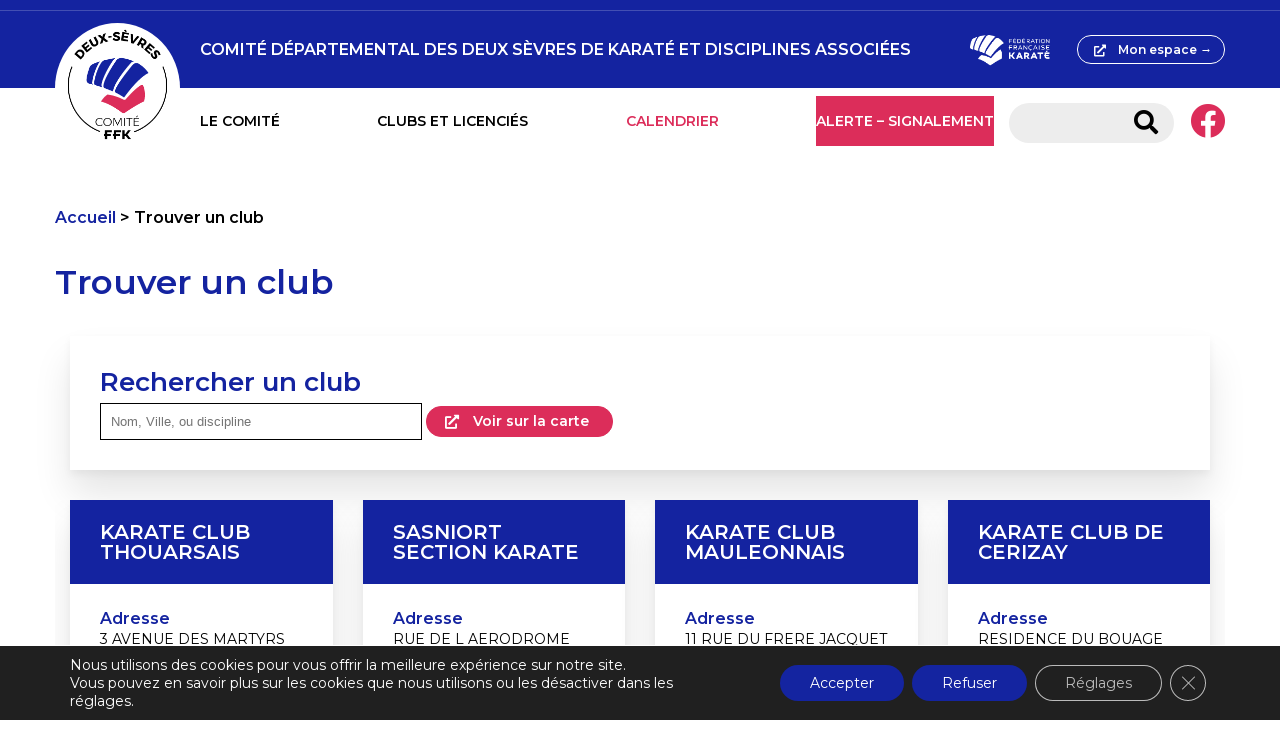

--- FILE ---
content_type: text/html; charset=UTF-8
request_url: https://sites.ffkarate.fr/deuxsevres/trouver-un-club/
body_size: 14683
content:
<!doctype html>
<html lang="fr-FR" prefix="og: https://ogp.me/ns#" >
  <head>
    <meta charset="utf-8">
    <title>Trouver un club - Comité Départemental des Deux Sèvres de Karaté et Disciplines Associées</title>
<link crossorigin data-rocket-preconnect href="https://fonts.googleapis.com" rel="preconnect">
<link crossorigin data-rocket-preconnect href="https://fd.cleantalk.org" rel="preconnect">
<link crossorigin data-rocket-preconnect href="https://cdnjs.cloudflare.com" rel="preconnect">
<link crossorigin data-rocket-preconnect href="https://cdn.jsdelivr.net" rel="preconnect">
<link crossorigin data-rocket-preconnect href="https://plausible.io" rel="preconnect">
<link data-rocket-preload as="style" href="https://fonts.googleapis.com/css2?family=Montserrat%3Aital%2Cwght%400%2C400%3B0%2C600%3B1%2C400%3B1%2C600&#038;ver=6.8.3&#038;display=swap" rel="preload">
<link href="https://fonts.googleapis.com/css2?family=Montserrat%3Aital%2Cwght%400%2C400%3B0%2C600%3B1%2C400%3B1%2C600&#038;ver=6.8.3&#038;display=swap" media="print" onload="this.media=&#039;all&#039;" rel="stylesheet">
<noscript><link rel="stylesheet" href="https://fonts.googleapis.com/css2?family=Montserrat%3Aital%2Cwght%400%2C400%3B0%2C600%3B1%2C400%3B1%2C600&#038;ver=6.8.3&#038;display=swap"></noscript><link rel="preload" data-rocket-preload as="image" href="https://sites.ffkarate.fr/deuxsevres/wp-content/uploads/sites/38/2021/05/C_RVB_DEUXSEVRES.png" imagesrcset="https://sites.ffkarate.fr/deuxsevres/wp-content/uploads/sites/38/2021/05/C_RVB_DEUXSEVRES.png 245w, https://sites.ffkarate.fr/deuxsevres/wp-content/uploads/sites/38/2021/05/C_RVB_DEUXSEVRES-176x176.png 176w" imagesizes="(max-width: 245px) 100vw, 245px" fetchpriority="high">
    <meta name="viewport" content="width=device-width, initial-scale=1.0,user-scalable=no,minimal-ui">
    <meta name="viewport" content="width = device-width, initial-scale = 1.0, user-scalable = no,minimal-ui">
    	<style>img:is([sizes="auto" i], [sizes^="auto," i]) { contain-intrinsic-size: 3000px 1500px }</style>
	
            <script data-no-defer="1" data-ezscrex="false" data-cfasync="false" data-pagespeed-no-defer data-cookieconsent="ignore">
                var ctPublicFunctions = {"_ajax_nonce":"115b21aad0","_rest_nonce":"fffc49cf0e","_ajax_url":"\/deuxsevres\/wp-admin\/admin-ajax.php","_rest_url":"https:\/\/sites.ffkarate.fr\/deuxsevres\/wp-json\/","data__cookies_type":"native","data__ajax_type":"custom_ajax","data__bot_detector_enabled":"1","data__frontend_data_log_enabled":1,"cookiePrefix":"","wprocket_detected":true,"host_url":"sites.ffkarate.fr","text__ee_click_to_select":"Click to select the whole data","text__ee_original_email":"The complete one is","text__ee_got_it":"Got it","text__ee_blocked":"Blocked","text__ee_cannot_connect":"Cannot connect","text__ee_cannot_decode":"Can not decode email. Unknown reason","text__ee_email_decoder":"CleanTalk email decoder","text__ee_wait_for_decoding":"The magic is on the way!","text__ee_decoding_process":"Please wait a few seconds while we decode the contact data."}
            </script>
        
            <script data-no-defer="1" data-ezscrex="false" data-cfasync="false" data-pagespeed-no-defer data-cookieconsent="ignore">
                var ctPublic = {"_ajax_nonce":"115b21aad0","settings__forms__check_internal":"0","settings__forms__check_external":"0","settings__forms__force_protection":0,"settings__forms__search_test":"1","settings__data__bot_detector_enabled":"1","settings__sfw__anti_crawler":0,"blog_home":"https:\/\/sites.ffkarate.fr\/deuxsevres\/","pixel__setting":"3","pixel__enabled":true,"pixel__url":null,"data__email_check_before_post":"1","data__email_check_exist_post":1,"data__cookies_type":"native","data__key_is_ok":true,"data__visible_fields_required":true,"wl_brandname":"Anti-Spam by CleanTalk","wl_brandname_short":"CleanTalk","ct_checkjs_key":"d6372d3ec679f3e97f962f1b715f7c6a06ba2edbb7c20c220338c249f7380f02","emailEncoderPassKey":"6935c0d555f2cfbf6c569ea6a16b75b1","bot_detector_forms_excluded":"W10=","advancedCacheExists":true,"varnishCacheExists":false,"wc_ajax_add_to_cart":false}
            </script>
        
<!-- Optimisation des moteurs de recherche par Rank Math - https://rankmath.com/ -->
<meta name="robots" content="follow, index, max-snippet:-1, max-video-preview:-1, max-image-preview:large"/>
<link rel="canonical" href="https://sites.ffkarate.fr/deuxsevres/trouver-un-club/" />
<meta property="og:locale" content="fr_FR" />
<meta property="og:type" content="article" />
<meta property="og:title" content="Trouver un club - Comité Départemental des Deux Sèvres de Karaté et Disciplines Associées" />
<meta property="og:url" content="https://sites.ffkarate.fr/deuxsevres/trouver-un-club/" />
<meta property="og:site_name" content="Comité Départemental des Deux Sèvres de Karaté et Disciplines Associées" />
<meta property="og:updated_time" content="2021-05-12T09:08:33+02:00" />
<meta property="article:published_time" content="2021-05-07T15:51:07+02:00" />
<meta property="article:modified_time" content="2021-05-12T09:08:33+02:00" />
<meta name="twitter:card" content="summary_large_image" />
<meta name="twitter:title" content="Trouver un club - Comité Départemental des Deux Sèvres de Karaté et Disciplines Associées" />
<script type="application/ld+json" class="rank-math-schema">{"@context":"https://schema.org","@graph":[{"@type":"Organization","@id":"https://sites.ffkarate.fr/deuxsevres/#organization","name":"COMIT\u00c9 D\u00c9PARTEMENTAL FFKDA DES DEUX S\u00c8VRES","url":"https://sites.ffkarate.fr/deuxsevres","logo":{"@type":"ImageObject","@id":"https://sites.ffkarate.fr/deuxsevres/#logo","url":"https://sites.ffkarate.fr/deuxsevres/wp-content/uploads/sites/38/2021/05/C_RVB_DEUXSEVRES.png","contentUrl":"https://sites.ffkarate.fr/deuxsevres/wp-content/uploads/sites/38/2021/05/C_RVB_DEUXSEVRES.png","caption":"COMIT\u00c9 D\u00c9PARTEMENTAL FFKDA DES DEUX S\u00c8VRES","inLanguage":"fr-FR","width":"245","height":"245"}},{"@type":"WebSite","@id":"https://sites.ffkarate.fr/deuxsevres/#website","url":"https://sites.ffkarate.fr/deuxsevres","name":"COMIT\u00c9 D\u00c9PARTEMENTAL FFKDA DES DEUX S\u00c8VRES","publisher":{"@id":"https://sites.ffkarate.fr/deuxsevres/#organization"},"inLanguage":"fr-FR"},{"@type":"BreadcrumbList","@id":"https://sites.ffkarate.fr/deuxsevres/trouver-un-club/#breadcrumb","itemListElement":[{"@type":"ListItem","position":"1","item":{"@id":"https://sites.ffkarate.fr/deuxsevres","name":"Accueil"}},{"@type":"ListItem","position":"2","item":{"@id":"https://sites.ffkarate.fr/deuxsevres/trouver-un-club/","name":"Trouver un club"}}]},{"@type":"WebPage","@id":"https://sites.ffkarate.fr/deuxsevres/trouver-un-club/#webpage","url":"https://sites.ffkarate.fr/deuxsevres/trouver-un-club/","name":"Trouver un club - Comit\u00e9 D\u00e9partemental des Deux S\u00e8vres de Karat\u00e9 et Disciplines Associ\u00e9es","datePublished":"2021-05-07T15:51:07+02:00","dateModified":"2021-05-12T09:08:33+02:00","isPartOf":{"@id":"https://sites.ffkarate.fr/deuxsevres/#website"},"inLanguage":"fr-FR","breadcrumb":{"@id":"https://sites.ffkarate.fr/deuxsevres/trouver-un-club/#breadcrumb"}},{"@type":"Person","@id":"https://sites.ffkarate.fr/deuxsevres/trouver-un-club/#author","name":"ffkdmin","image":{"@type":"ImageObject","@id":"https://secure.gravatar.com/avatar/b8af1e2e083299e41819feb62701d589648a9c701d50d82e417c2463db48302a?s=96&amp;d=mm&amp;r=g","url":"https://secure.gravatar.com/avatar/b8af1e2e083299e41819feb62701d589648a9c701d50d82e417c2463db48302a?s=96&amp;d=mm&amp;r=g","caption":"ffkdmin","inLanguage":"fr-FR"},"sameAs":["https://sites.ffkarate.fr"],"worksFor":{"@id":"https://sites.ffkarate.fr/deuxsevres/#organization"}},{"@type":"Article","headline":"Trouver un club - Comit\u00e9 D\u00e9partemental des Deux S\u00e8vres de Karat\u00e9 et Disciplines Associ\u00e9es","datePublished":"2021-05-07T15:51:07+02:00","dateModified":"2021-05-12T09:08:33+02:00","author":{"@id":"https://sites.ffkarate.fr/deuxsevres/trouver-un-club/#author","name":"ffkdmin"},"publisher":{"@id":"https://sites.ffkarate.fr/deuxsevres/#organization"},"name":"Trouver un club - Comit\u00e9 D\u00e9partemental des Deux S\u00e8vres de Karat\u00e9 et Disciplines Associ\u00e9es","@id":"https://sites.ffkarate.fr/deuxsevres/trouver-un-club/#richSnippet","isPartOf":{"@id":"https://sites.ffkarate.fr/deuxsevres/trouver-un-club/#webpage"},"inLanguage":"fr-FR","mainEntityOfPage":{"@id":"https://sites.ffkarate.fr/deuxsevres/trouver-un-club/#webpage"}}]}</script>
<!-- /Extension Rank Math WordPress SEO -->

<link rel='dns-prefetch' href='//fd.cleantalk.org' />
<link rel='dns-prefetch' href='//cdn.jsdelivr.net' />
<link rel='dns-prefetch' href='//cdnjs.cloudflare.com' />
<link rel='dns-prefetch' href='//fonts.googleapis.com' />
<link href='https://fonts.gstatic.com' crossorigin rel='preconnect' />
<style id='wp-emoji-styles-inline-css' type='text/css'>

	img.wp-smiley, img.emoji {
		display: inline !important;
		border: none !important;
		box-shadow: none !important;
		height: 1em !important;
		width: 1em !important;
		margin: 0 0.07em !important;
		vertical-align: -0.1em !important;
		background: none !important;
		padding: 0 !important;
	}
</style>
<link rel='stylesheet' id='wp-block-library-css' href='https://sites.ffkarate.fr/deuxsevres/wp-includes/css/dist/block-library/style.min.css?ver=6.8.3' type='text/css' media='all' />
<style id='classic-theme-styles-inline-css' type='text/css'>
/*! This file is auto-generated */
.wp-block-button__link{color:#fff;background-color:#32373c;border-radius:9999px;box-shadow:none;text-decoration:none;padding:calc(.667em + 2px) calc(1.333em + 2px);font-size:1.125em}.wp-block-file__button{background:#32373c;color:#fff;text-decoration:none}
</style>
<style id='global-styles-inline-css' type='text/css'>
:root{--wp--preset--aspect-ratio--square: 1;--wp--preset--aspect-ratio--4-3: 4/3;--wp--preset--aspect-ratio--3-4: 3/4;--wp--preset--aspect-ratio--3-2: 3/2;--wp--preset--aspect-ratio--2-3: 2/3;--wp--preset--aspect-ratio--16-9: 16/9;--wp--preset--aspect-ratio--9-16: 9/16;--wp--preset--color--black: #000000;--wp--preset--color--cyan-bluish-gray: #abb8c3;--wp--preset--color--white: #ffffff;--wp--preset--color--pale-pink: #f78da7;--wp--preset--color--vivid-red: #cf2e2e;--wp--preset--color--luminous-vivid-orange: #ff6900;--wp--preset--color--luminous-vivid-amber: #fcb900;--wp--preset--color--light-green-cyan: #7bdcb5;--wp--preset--color--vivid-green-cyan: #00d084;--wp--preset--color--pale-cyan-blue: #8ed1fc;--wp--preset--color--vivid-cyan-blue: #0693e3;--wp--preset--color--vivid-purple: #9b51e0;--wp--preset--gradient--vivid-cyan-blue-to-vivid-purple: linear-gradient(135deg,rgba(6,147,227,1) 0%,rgb(155,81,224) 100%);--wp--preset--gradient--light-green-cyan-to-vivid-green-cyan: linear-gradient(135deg,rgb(122,220,180) 0%,rgb(0,208,130) 100%);--wp--preset--gradient--luminous-vivid-amber-to-luminous-vivid-orange: linear-gradient(135deg,rgba(252,185,0,1) 0%,rgba(255,105,0,1) 100%);--wp--preset--gradient--luminous-vivid-orange-to-vivid-red: linear-gradient(135deg,rgba(255,105,0,1) 0%,rgb(207,46,46) 100%);--wp--preset--gradient--very-light-gray-to-cyan-bluish-gray: linear-gradient(135deg,rgb(238,238,238) 0%,rgb(169,184,195) 100%);--wp--preset--gradient--cool-to-warm-spectrum: linear-gradient(135deg,rgb(74,234,220) 0%,rgb(151,120,209) 20%,rgb(207,42,186) 40%,rgb(238,44,130) 60%,rgb(251,105,98) 80%,rgb(254,248,76) 100%);--wp--preset--gradient--blush-light-purple: linear-gradient(135deg,rgb(255,206,236) 0%,rgb(152,150,240) 100%);--wp--preset--gradient--blush-bordeaux: linear-gradient(135deg,rgb(254,205,165) 0%,rgb(254,45,45) 50%,rgb(107,0,62) 100%);--wp--preset--gradient--luminous-dusk: linear-gradient(135deg,rgb(255,203,112) 0%,rgb(199,81,192) 50%,rgb(65,88,208) 100%);--wp--preset--gradient--pale-ocean: linear-gradient(135deg,rgb(255,245,203) 0%,rgb(182,227,212) 50%,rgb(51,167,181) 100%);--wp--preset--gradient--electric-grass: linear-gradient(135deg,rgb(202,248,128) 0%,rgb(113,206,126) 100%);--wp--preset--gradient--midnight: linear-gradient(135deg,rgb(2,3,129) 0%,rgb(40,116,252) 100%);--wp--preset--font-size--small: 13px;--wp--preset--font-size--medium: 20px;--wp--preset--font-size--large: 36px;--wp--preset--font-size--x-large: 42px;--wp--preset--spacing--20: 0.44rem;--wp--preset--spacing--30: 0.67rem;--wp--preset--spacing--40: 1rem;--wp--preset--spacing--50: 1.5rem;--wp--preset--spacing--60: 2.25rem;--wp--preset--spacing--70: 3.38rem;--wp--preset--spacing--80: 5.06rem;--wp--preset--shadow--natural: 6px 6px 9px rgba(0, 0, 0, 0.2);--wp--preset--shadow--deep: 12px 12px 50px rgba(0, 0, 0, 0.4);--wp--preset--shadow--sharp: 6px 6px 0px rgba(0, 0, 0, 0.2);--wp--preset--shadow--outlined: 6px 6px 0px -3px rgba(255, 255, 255, 1), 6px 6px rgba(0, 0, 0, 1);--wp--preset--shadow--crisp: 6px 6px 0px rgba(0, 0, 0, 1);}:where(.is-layout-flex){gap: 0.5em;}:where(.is-layout-grid){gap: 0.5em;}body .is-layout-flex{display: flex;}.is-layout-flex{flex-wrap: wrap;align-items: center;}.is-layout-flex > :is(*, div){margin: 0;}body .is-layout-grid{display: grid;}.is-layout-grid > :is(*, div){margin: 0;}:where(.wp-block-columns.is-layout-flex){gap: 2em;}:where(.wp-block-columns.is-layout-grid){gap: 2em;}:where(.wp-block-post-template.is-layout-flex){gap: 1.25em;}:where(.wp-block-post-template.is-layout-grid){gap: 1.25em;}.has-black-color{color: var(--wp--preset--color--black) !important;}.has-cyan-bluish-gray-color{color: var(--wp--preset--color--cyan-bluish-gray) !important;}.has-white-color{color: var(--wp--preset--color--white) !important;}.has-pale-pink-color{color: var(--wp--preset--color--pale-pink) !important;}.has-vivid-red-color{color: var(--wp--preset--color--vivid-red) !important;}.has-luminous-vivid-orange-color{color: var(--wp--preset--color--luminous-vivid-orange) !important;}.has-luminous-vivid-amber-color{color: var(--wp--preset--color--luminous-vivid-amber) !important;}.has-light-green-cyan-color{color: var(--wp--preset--color--light-green-cyan) !important;}.has-vivid-green-cyan-color{color: var(--wp--preset--color--vivid-green-cyan) !important;}.has-pale-cyan-blue-color{color: var(--wp--preset--color--pale-cyan-blue) !important;}.has-vivid-cyan-blue-color{color: var(--wp--preset--color--vivid-cyan-blue) !important;}.has-vivid-purple-color{color: var(--wp--preset--color--vivid-purple) !important;}.has-black-background-color{background-color: var(--wp--preset--color--black) !important;}.has-cyan-bluish-gray-background-color{background-color: var(--wp--preset--color--cyan-bluish-gray) !important;}.has-white-background-color{background-color: var(--wp--preset--color--white) !important;}.has-pale-pink-background-color{background-color: var(--wp--preset--color--pale-pink) !important;}.has-vivid-red-background-color{background-color: var(--wp--preset--color--vivid-red) !important;}.has-luminous-vivid-orange-background-color{background-color: var(--wp--preset--color--luminous-vivid-orange) !important;}.has-luminous-vivid-amber-background-color{background-color: var(--wp--preset--color--luminous-vivid-amber) !important;}.has-light-green-cyan-background-color{background-color: var(--wp--preset--color--light-green-cyan) !important;}.has-vivid-green-cyan-background-color{background-color: var(--wp--preset--color--vivid-green-cyan) !important;}.has-pale-cyan-blue-background-color{background-color: var(--wp--preset--color--pale-cyan-blue) !important;}.has-vivid-cyan-blue-background-color{background-color: var(--wp--preset--color--vivid-cyan-blue) !important;}.has-vivid-purple-background-color{background-color: var(--wp--preset--color--vivid-purple) !important;}.has-black-border-color{border-color: var(--wp--preset--color--black) !important;}.has-cyan-bluish-gray-border-color{border-color: var(--wp--preset--color--cyan-bluish-gray) !important;}.has-white-border-color{border-color: var(--wp--preset--color--white) !important;}.has-pale-pink-border-color{border-color: var(--wp--preset--color--pale-pink) !important;}.has-vivid-red-border-color{border-color: var(--wp--preset--color--vivid-red) !important;}.has-luminous-vivid-orange-border-color{border-color: var(--wp--preset--color--luminous-vivid-orange) !important;}.has-luminous-vivid-amber-border-color{border-color: var(--wp--preset--color--luminous-vivid-amber) !important;}.has-light-green-cyan-border-color{border-color: var(--wp--preset--color--light-green-cyan) !important;}.has-vivid-green-cyan-border-color{border-color: var(--wp--preset--color--vivid-green-cyan) !important;}.has-pale-cyan-blue-border-color{border-color: var(--wp--preset--color--pale-cyan-blue) !important;}.has-vivid-cyan-blue-border-color{border-color: var(--wp--preset--color--vivid-cyan-blue) !important;}.has-vivid-purple-border-color{border-color: var(--wp--preset--color--vivid-purple) !important;}.has-vivid-cyan-blue-to-vivid-purple-gradient-background{background: var(--wp--preset--gradient--vivid-cyan-blue-to-vivid-purple) !important;}.has-light-green-cyan-to-vivid-green-cyan-gradient-background{background: var(--wp--preset--gradient--light-green-cyan-to-vivid-green-cyan) !important;}.has-luminous-vivid-amber-to-luminous-vivid-orange-gradient-background{background: var(--wp--preset--gradient--luminous-vivid-amber-to-luminous-vivid-orange) !important;}.has-luminous-vivid-orange-to-vivid-red-gradient-background{background: var(--wp--preset--gradient--luminous-vivid-orange-to-vivid-red) !important;}.has-very-light-gray-to-cyan-bluish-gray-gradient-background{background: var(--wp--preset--gradient--very-light-gray-to-cyan-bluish-gray) !important;}.has-cool-to-warm-spectrum-gradient-background{background: var(--wp--preset--gradient--cool-to-warm-spectrum) !important;}.has-blush-light-purple-gradient-background{background: var(--wp--preset--gradient--blush-light-purple) !important;}.has-blush-bordeaux-gradient-background{background: var(--wp--preset--gradient--blush-bordeaux) !important;}.has-luminous-dusk-gradient-background{background: var(--wp--preset--gradient--luminous-dusk) !important;}.has-pale-ocean-gradient-background{background: var(--wp--preset--gradient--pale-ocean) !important;}.has-electric-grass-gradient-background{background: var(--wp--preset--gradient--electric-grass) !important;}.has-midnight-gradient-background{background: var(--wp--preset--gradient--midnight) !important;}.has-small-font-size{font-size: var(--wp--preset--font-size--small) !important;}.has-medium-font-size{font-size: var(--wp--preset--font-size--medium) !important;}.has-large-font-size{font-size: var(--wp--preset--font-size--large) !important;}.has-x-large-font-size{font-size: var(--wp--preset--font-size--x-large) !important;}
:where(.wp-block-post-template.is-layout-flex){gap: 1.25em;}:where(.wp-block-post-template.is-layout-grid){gap: 1.25em;}
:where(.wp-block-columns.is-layout-flex){gap: 2em;}:where(.wp-block-columns.is-layout-grid){gap: 2em;}
:root :where(.wp-block-pullquote){font-size: 1.5em;line-height: 1.6;}
</style>
<link rel='stylesheet' id='cleantalk-public-css-css' href='https://sites.ffkarate.fr/deuxsevres/wp-content/plugins/cleantalk-spam-protect/css/cleantalk-public.min.css?ver=6.66_1761003370' type='text/css' media='all' />
<link rel='stylesheet' id='cleantalk-email-decoder-css-css' href='https://sites.ffkarate.fr/deuxsevres/wp-content/plugins/cleantalk-spam-protect/css/cleantalk-email-decoder.min.css?ver=6.66_1761003370' type='text/css' media='all' />
<link rel='stylesheet' id='js_composer_front-css' href='https://sites.ffkarate.fr/deuxsevres/wp-content/plugins/js_composer/assets/css/js_composer.min.css?ver=8.2' type='text/css' media='all' />
<link rel='stylesheet' id='font-awesome-css' href='https://cdnjs.cloudflare.com/ajax/libs/font-awesome/5.14.0/css/all.min.css?ver=6.8.3' type='text/css' media='all' />

<link rel='stylesheet' id='main-css' href='https://sites.ffkarate.fr/deuxsevres/wp-content/themes/sites_ffk/style.css?ver=6.8.3' type='text/css' media='all' />
<link rel='stylesheet' id='moove_gdpr_frontend-css' href='https://sites.ffkarate.fr/deuxsevres/wp-content/plugins/gdpr-cookie-compliance/dist/styles/gdpr-main-nf.css?ver=5.0.9' type='text/css' media='all' />
<style id='moove_gdpr_frontend-inline-css' type='text/css'>
				#moove_gdpr_cookie_modal .moove-gdpr-modal-content .moove-gdpr-tab-main h3.tab-title, 
				#moove_gdpr_cookie_modal .moove-gdpr-modal-content .moove-gdpr-tab-main span.tab-title,
				#moove_gdpr_cookie_modal .moove-gdpr-modal-content .moove-gdpr-modal-left-content #moove-gdpr-menu li a, 
				#moove_gdpr_cookie_modal .moove-gdpr-modal-content .moove-gdpr-modal-left-content #moove-gdpr-menu li button,
				#moove_gdpr_cookie_modal .moove-gdpr-modal-content .moove-gdpr-modal-left-content .moove-gdpr-branding-cnt a,
				#moove_gdpr_cookie_modal .moove-gdpr-modal-content .moove-gdpr-modal-footer-content .moove-gdpr-button-holder a.mgbutton, 
				#moove_gdpr_cookie_modal .moove-gdpr-modal-content .moove-gdpr-modal-footer-content .moove-gdpr-button-holder button.mgbutton,
				#moove_gdpr_cookie_modal .cookie-switch .cookie-slider:after, 
				#moove_gdpr_cookie_modal .cookie-switch .slider:after, 
				#moove_gdpr_cookie_modal .switch .cookie-slider:after, 
				#moove_gdpr_cookie_modal .switch .slider:after,
				#moove_gdpr_cookie_info_bar .moove-gdpr-info-bar-container .moove-gdpr-info-bar-content p, 
				#moove_gdpr_cookie_info_bar .moove-gdpr-info-bar-container .moove-gdpr-info-bar-content p a,
				#moove_gdpr_cookie_info_bar .moove-gdpr-info-bar-container .moove-gdpr-info-bar-content a.mgbutton, 
				#moove_gdpr_cookie_info_bar .moove-gdpr-info-bar-container .moove-gdpr-info-bar-content button.mgbutton,
				#moove_gdpr_cookie_modal .moove-gdpr-modal-content .moove-gdpr-tab-main .moove-gdpr-tab-main-content h1, 
				#moove_gdpr_cookie_modal .moove-gdpr-modal-content .moove-gdpr-tab-main .moove-gdpr-tab-main-content h2, 
				#moove_gdpr_cookie_modal .moove-gdpr-modal-content .moove-gdpr-tab-main .moove-gdpr-tab-main-content h3, 
				#moove_gdpr_cookie_modal .moove-gdpr-modal-content .moove-gdpr-tab-main .moove-gdpr-tab-main-content h4, 
				#moove_gdpr_cookie_modal .moove-gdpr-modal-content .moove-gdpr-tab-main .moove-gdpr-tab-main-content h5, 
				#moove_gdpr_cookie_modal .moove-gdpr-modal-content .moove-gdpr-tab-main .moove-gdpr-tab-main-content h6,
				#moove_gdpr_cookie_modal .moove-gdpr-modal-content.moove_gdpr_modal_theme_v2 .moove-gdpr-modal-title .tab-title,
				#moove_gdpr_cookie_modal .moove-gdpr-modal-content.moove_gdpr_modal_theme_v2 .moove-gdpr-tab-main h3.tab-title, 
				#moove_gdpr_cookie_modal .moove-gdpr-modal-content.moove_gdpr_modal_theme_v2 .moove-gdpr-tab-main span.tab-title,
				#moove_gdpr_cookie_modal .moove-gdpr-modal-content.moove_gdpr_modal_theme_v2 .moove-gdpr-branding-cnt a {
					font-weight: inherit				}
			#moove_gdpr_cookie_modal,#moove_gdpr_cookie_info_bar,.gdpr_cookie_settings_shortcode_content{font-family:inherit}#moove_gdpr_save_popup_settings_button{background-color:#373737;color:#fff}#moove_gdpr_save_popup_settings_button:hover{background-color:#000}#moove_gdpr_cookie_info_bar .moove-gdpr-info-bar-container .moove-gdpr-info-bar-content a.mgbutton,#moove_gdpr_cookie_info_bar .moove-gdpr-info-bar-container .moove-gdpr-info-bar-content button.mgbutton{background-color:#1424a0}#moove_gdpr_cookie_modal .moove-gdpr-modal-content .moove-gdpr-modal-footer-content .moove-gdpr-button-holder a.mgbutton,#moove_gdpr_cookie_modal .moove-gdpr-modal-content .moove-gdpr-modal-footer-content .moove-gdpr-button-holder button.mgbutton,.gdpr_cookie_settings_shortcode_content .gdpr-shr-button.button-green{background-color:#1424a0;border-color:#1424a0}#moove_gdpr_cookie_modal .moove-gdpr-modal-content .moove-gdpr-modal-footer-content .moove-gdpr-button-holder a.mgbutton:hover,#moove_gdpr_cookie_modal .moove-gdpr-modal-content .moove-gdpr-modal-footer-content .moove-gdpr-button-holder button.mgbutton:hover,.gdpr_cookie_settings_shortcode_content .gdpr-shr-button.button-green:hover{background-color:#fff;color:#1424a0}#moove_gdpr_cookie_modal .moove-gdpr-modal-content .moove-gdpr-modal-close i,#moove_gdpr_cookie_modal .moove-gdpr-modal-content .moove-gdpr-modal-close span.gdpr-icon{background-color:#1424a0;border:1px solid #1424a0}#moove_gdpr_cookie_info_bar span.moove-gdpr-infobar-allow-all.focus-g,#moove_gdpr_cookie_info_bar span.moove-gdpr-infobar-allow-all:focus,#moove_gdpr_cookie_info_bar button.moove-gdpr-infobar-allow-all.focus-g,#moove_gdpr_cookie_info_bar button.moove-gdpr-infobar-allow-all:focus,#moove_gdpr_cookie_info_bar span.moove-gdpr-infobar-reject-btn.focus-g,#moove_gdpr_cookie_info_bar span.moove-gdpr-infobar-reject-btn:focus,#moove_gdpr_cookie_info_bar button.moove-gdpr-infobar-reject-btn.focus-g,#moove_gdpr_cookie_info_bar button.moove-gdpr-infobar-reject-btn:focus,#moove_gdpr_cookie_info_bar span.change-settings-button.focus-g,#moove_gdpr_cookie_info_bar span.change-settings-button:focus,#moove_gdpr_cookie_info_bar button.change-settings-button.focus-g,#moove_gdpr_cookie_info_bar button.change-settings-button:focus{-webkit-box-shadow:0 0 1px 3px #1424a0;-moz-box-shadow:0 0 1px 3px #1424a0;box-shadow:0 0 1px 3px #1424a0}#moove_gdpr_cookie_modal .moove-gdpr-modal-content .moove-gdpr-modal-close i:hover,#moove_gdpr_cookie_modal .moove-gdpr-modal-content .moove-gdpr-modal-close span.gdpr-icon:hover,#moove_gdpr_cookie_info_bar span[data-href]>u.change-settings-button{color:#1424a0}#moove_gdpr_cookie_modal .moove-gdpr-modal-content .moove-gdpr-modal-left-content #moove-gdpr-menu li.menu-item-selected a span.gdpr-icon,#moove_gdpr_cookie_modal .moove-gdpr-modal-content .moove-gdpr-modal-left-content #moove-gdpr-menu li.menu-item-selected button span.gdpr-icon{color:inherit}#moove_gdpr_cookie_modal .moove-gdpr-modal-content .moove-gdpr-modal-left-content #moove-gdpr-menu li a span.gdpr-icon,#moove_gdpr_cookie_modal .moove-gdpr-modal-content .moove-gdpr-modal-left-content #moove-gdpr-menu li button span.gdpr-icon{color:inherit}#moove_gdpr_cookie_modal .gdpr-acc-link{line-height:0;font-size:0;color:transparent;position:absolute}#moove_gdpr_cookie_modal .moove-gdpr-modal-content .moove-gdpr-modal-close:hover i,#moove_gdpr_cookie_modal .moove-gdpr-modal-content .moove-gdpr-modal-left-content #moove-gdpr-menu li a,#moove_gdpr_cookie_modal .moove-gdpr-modal-content .moove-gdpr-modal-left-content #moove-gdpr-menu li button,#moove_gdpr_cookie_modal .moove-gdpr-modal-content .moove-gdpr-modal-left-content #moove-gdpr-menu li button i,#moove_gdpr_cookie_modal .moove-gdpr-modal-content .moove-gdpr-modal-left-content #moove-gdpr-menu li a i,#moove_gdpr_cookie_modal .moove-gdpr-modal-content .moove-gdpr-tab-main .moove-gdpr-tab-main-content a:hover,#moove_gdpr_cookie_info_bar.moove-gdpr-dark-scheme .moove-gdpr-info-bar-container .moove-gdpr-info-bar-content a.mgbutton:hover,#moove_gdpr_cookie_info_bar.moove-gdpr-dark-scheme .moove-gdpr-info-bar-container .moove-gdpr-info-bar-content button.mgbutton:hover,#moove_gdpr_cookie_info_bar.moove-gdpr-dark-scheme .moove-gdpr-info-bar-container .moove-gdpr-info-bar-content a:hover,#moove_gdpr_cookie_info_bar.moove-gdpr-dark-scheme .moove-gdpr-info-bar-container .moove-gdpr-info-bar-content button:hover,#moove_gdpr_cookie_info_bar.moove-gdpr-dark-scheme .moove-gdpr-info-bar-container .moove-gdpr-info-bar-content span.change-settings-button:hover,#moove_gdpr_cookie_info_bar.moove-gdpr-dark-scheme .moove-gdpr-info-bar-container .moove-gdpr-info-bar-content button.change-settings-button:hover,#moove_gdpr_cookie_info_bar.moove-gdpr-dark-scheme .moove-gdpr-info-bar-container .moove-gdpr-info-bar-content u.change-settings-button:hover,#moove_gdpr_cookie_info_bar span[data-href]>u.change-settings-button,#moove_gdpr_cookie_info_bar.moove-gdpr-dark-scheme .moove-gdpr-info-bar-container .moove-gdpr-info-bar-content a.mgbutton.focus-g,#moove_gdpr_cookie_info_bar.moove-gdpr-dark-scheme .moove-gdpr-info-bar-container .moove-gdpr-info-bar-content button.mgbutton.focus-g,#moove_gdpr_cookie_info_bar.moove-gdpr-dark-scheme .moove-gdpr-info-bar-container .moove-gdpr-info-bar-content a.focus-g,#moove_gdpr_cookie_info_bar.moove-gdpr-dark-scheme .moove-gdpr-info-bar-container .moove-gdpr-info-bar-content button.focus-g,#moove_gdpr_cookie_info_bar.moove-gdpr-dark-scheme .moove-gdpr-info-bar-container .moove-gdpr-info-bar-content a.mgbutton:focus,#moove_gdpr_cookie_info_bar.moove-gdpr-dark-scheme .moove-gdpr-info-bar-container .moove-gdpr-info-bar-content button.mgbutton:focus,#moove_gdpr_cookie_info_bar.moove-gdpr-dark-scheme .moove-gdpr-info-bar-container .moove-gdpr-info-bar-content a:focus,#moove_gdpr_cookie_info_bar.moove-gdpr-dark-scheme .moove-gdpr-info-bar-container .moove-gdpr-info-bar-content button:focus,#moove_gdpr_cookie_info_bar.moove-gdpr-dark-scheme .moove-gdpr-info-bar-container .moove-gdpr-info-bar-content span.change-settings-button.focus-g,span.change-settings-button:focus,button.change-settings-button.focus-g,button.change-settings-button:focus,#moove_gdpr_cookie_info_bar.moove-gdpr-dark-scheme .moove-gdpr-info-bar-container .moove-gdpr-info-bar-content u.change-settings-button.focus-g,#moove_gdpr_cookie_info_bar.moove-gdpr-dark-scheme .moove-gdpr-info-bar-container .moove-gdpr-info-bar-content u.change-settings-button:focus{color:#1424a0}#moove_gdpr_cookie_modal .moove-gdpr-branding.focus-g span,#moove_gdpr_cookie_modal .moove-gdpr-modal-content .moove-gdpr-tab-main a.focus-g,#moove_gdpr_cookie_modal .moove-gdpr-modal-content .moove-gdpr-tab-main .gdpr-cd-details-toggle.focus-g{color:#1424a0}#moove_gdpr_cookie_modal.gdpr_lightbox-hide{display:none}
</style>
<script type="text/javascript" src="https://sites.ffkarate.fr/deuxsevres/wp-content/plugins/cleantalk-spam-protect/js/apbct-public-bundle.min.js?ver=6.66_1761003370" id="apbct-public-bundle.min-js-js"></script>
<script type="text/javascript" src="https://fd.cleantalk.org/ct-bot-detector-wrapper.js?ver=6.66" id="ct_bot_detector-js" defer="defer" data-wp-strategy="defer"></script>
<script type="text/javascript" src="https://sites.ffkarate.fr/deuxsevres/wp-includes/js/jquery/jquery.min.js?ver=3.7.1" id="jquery-core-js"></script>
<script type="text/javascript" src="https://sites.ffkarate.fr/deuxsevres/wp-includes/js/jquery/jquery-migrate.min.js?ver=3.4.1" id="jquery-migrate-js"></script>
<script type="text/javascript" src="//cdn.jsdelivr.net/npm/slick-carousel@1.8.1/slick/slick.min.js?ver=6.8.3" id="slick-js"></script>
<script type="text/javascript" src="https://sites.ffkarate.fr/deuxsevres/wp-includes/js/jquery/ui/core.min.js?ver=1.13.3" id="jquery-ui-core-js"></script>
<script type="text/javascript" src="https://sites.ffkarate.fr/deuxsevres/wp-includes/js/jquery/ui/menu.min.js?ver=1.13.3" id="jquery-ui-menu-js"></script>
<script type="text/javascript" src="https://sites.ffkarate.fr/deuxsevres/wp-includes/js/dist/dom-ready.min.js?ver=f77871ff7694fffea381" id="wp-dom-ready-js"></script>
<script type="text/javascript" src="https://sites.ffkarate.fr/deuxsevres/wp-includes/js/dist/hooks.min.js?ver=4d63a3d491d11ffd8ac6" id="wp-hooks-js"></script>
<script type="text/javascript" src="https://sites.ffkarate.fr/deuxsevres/wp-includes/js/dist/i18n.min.js?ver=5e580eb46a90c2b997e6" id="wp-i18n-js"></script>
<script type="text/javascript" id="wp-i18n-js-after">
/* <![CDATA[ */
wp.i18n.setLocaleData( { 'text direction\u0004ltr': [ 'ltr' ] } );
/* ]]> */
</script>
<script type="text/javascript" id="wp-a11y-js-translations">
/* <![CDATA[ */
( function( domain, translations ) {
	var localeData = translations.locale_data[ domain ] || translations.locale_data.messages;
	localeData[""].domain = domain;
	wp.i18n.setLocaleData( localeData, domain );
} )( "default", {"translation-revision-date":"2025-10-01 15:38:59+0000","generator":"GlotPress\/4.0.1","domain":"messages","locale_data":{"messages":{"":{"domain":"messages","plural-forms":"nplurals=2; plural=n > 1;","lang":"fr"},"Notifications":["Notifications"]}},"comment":{"reference":"wp-includes\/js\/dist\/a11y.js"}} );
/* ]]> */
</script>
<script type="text/javascript" src="https://sites.ffkarate.fr/deuxsevres/wp-includes/js/dist/a11y.min.js?ver=3156534cc54473497e14" id="wp-a11y-js"></script>
<script type="text/javascript" src="https://sites.ffkarate.fr/deuxsevres/wp-includes/js/jquery/ui/autocomplete.min.js?ver=1.13.3" id="jquery-ui-autocomplete-js"></script>
<script type="text/javascript" src="https://sites.ffkarate.fr/deuxsevres/wp-content/themes/sites_ffk/js/script.js?ver=6.8.3" id="main-js"></script>
<script></script><link rel="https://api.w.org/" href="https://sites.ffkarate.fr/deuxsevres/wp-json/" /><link rel="alternate" title="JSON" type="application/json" href="https://sites.ffkarate.fr/deuxsevres/wp-json/wp/v2/pages/20" /><link rel="EditURI" type="application/rsd+xml" title="RSD" href="https://sites.ffkarate.fr/deuxsevres/xmlrpc.php?rsd" />
<meta name="generator" content="WordPress 6.8.3" />
<link rel='shortlink' href='https://sites.ffkarate.fr/deuxsevres/?p=20' />
<link rel="alternate" title="oEmbed (JSON)" type="application/json+oembed" href="https://sites.ffkarate.fr/deuxsevres/wp-json/oembed/1.0/embed?url=https%3A%2F%2Fsites.ffkarate.fr%2Fdeuxsevres%2Ftrouver-un-club%2F" />
<link rel="alternate" title="oEmbed (XML)" type="text/xml+oembed" href="https://sites.ffkarate.fr/deuxsevres/wp-json/oembed/1.0/embed?url=https%3A%2F%2Fsites.ffkarate.fr%2Fdeuxsevres%2Ftrouver-un-club%2F&#038;format=xml" />
<!-- Analytics by WP Statistics - https://wp-statistics.com -->
<script defer data-domain="sites.ffkarate.fr" src="https://plausible.io/js/script.js"></script><meta name="generator" content="Powered by WPBakery Page Builder - drag and drop page builder for WordPress."/>
<noscript><style> .wpb_animate_when_almost_visible { opacity: 1; }</style></noscript><noscript><style id="rocket-lazyload-nojs-css">.rll-youtube-player, [data-lazy-src]{display:none !important;}</style></noscript>  <meta name="generator" content="WP Rocket 3.20.0.2" data-wpr-features="wpr_lazyload_images wpr_preconnect_external_domains wpr_oci wpr_desktop" /></head>
  <body class="wp-singular page-template page-template-page-fullwidth page-template-page-fullwidth-php page page-id-20 wp-custom-logo wp-theme-sites_ffk wpb-js-composer js-comp-ver-8.2 vc_responsive">
    <header  id="header">
        <input type="checkbox" id="mobile_menu_toggler" aria-hidden="true" />
        <div  class="network_info"><div  class="container">
                    </div></div>
        <div  class="container relative">
            <a href="https://sites.ffkarate.fr/deuxsevres" class="logo">
                <img width="245" height="245" src="https://sites.ffkarate.fr/deuxsevres/wp-content/uploads/sites/38/2021/05/C_RVB_DEUXSEVRES.png" class="attachment-full size-full" alt="" decoding="async" fetchpriority="high" srcset="https://sites.ffkarate.fr/deuxsevres/wp-content/uploads/sites/38/2021/05/C_RVB_DEUXSEVRES.png 245w, https://sites.ffkarate.fr/deuxsevres/wp-content/uploads/sites/38/2021/05/C_RVB_DEUXSEVRES-176x176.png 176w" sizes="(max-width: 245px) 100vw, 245px" />            </a>
            <label for="mobile_menu_toggler"></label>
        </div>
                <div  class="bottom_header nav"><div  class="container">
            <nav>
                <ul>
                    <li>
                        <a href="#">Le comité</a>
                        <ul id="menu-comite" class="sub-menu" data-parent_name="Le comité"><li id="menu-item-1972" class="menu-item menu-item-type-post_type menu-item-object-page menu-item-1972"><a href="https://sites.ffkarate.fr/deuxsevres/presentation/">Présentation</a></li>
<li id="menu-item-1705" class="menu-item menu-item-type-post_type menu-item-object-page menu-item-1705"><a href="https://sites.ffkarate.fr/deuxsevres/directeur-technique-departemental/">Directeur Technique Départemental</a></li>
<li id="menu-item-3456" class="menu-item menu-item-type-post_type menu-item-object-page menu-item-3456"><a href="https://sites.ffkarate.fr/deuxsevres/coordonnees-bancaires/">Coordonnées Bancaires</a></li>
<li id="menu-item-1715" class="menu-item menu-item-type-post_type menu-item-object-page menu-item-1715"><a href="https://sites.ffkarate.fr/deuxsevres/contact/">Nous contacter</a></li>
</ul>                    </li>
                    <li>
                        <a href="#">Clubs et licenciés</a>
                        <ul id="menu-clubs-licencies" class="sub-menu" data-parent_name="Clubs et licenciés"><li id="menu-item-1329" class="menu-item menu-item-type-post_type menu-item-object-page menu-item-1329"><a href="https://sites.ffkarate.fr/deuxsevres/commissions/grades-cdkda79/">Grades</a></li>
<li id="menu-item-1347" class="menu-item menu-item-type-post_type menu-item-object-page menu-item-1347"><a href="https://sites.ffkarate.fr/deuxsevres/commissions/arbitrage/">Arbitrage</a></li>
<li id="menu-item-1377" class="menu-item menu-item-type-post_type menu-item-object-page menu-item-1377"><a href="https://sites.ffkarate.fr/deuxsevres/commissions/formations-2/">Formation</a></li>
<li id="menu-item-75" class="menu-item menu-item-type-post_type menu-item-object-page menu-item-75"><a href="https://sites.ffkarate.fr/deuxsevres/disciplines/">Disciplines</a></li>
<li id="menu-item-1242" class="menu-item menu-item-type-post_type menu-item-object-page menu-item-has-children menu-item-1242"><a href="https://sites.ffkarate.fr/deuxsevres/diaporama/">Diaporama</a><ul class="sub-menu" data-parent_name="Diaporama">	<li id="menu-item-3513" class="menu-item menu-item-type-post_type menu-item-object-page menu-item-3513"><a href="https://sites.ffkarate.fr/deuxsevres/stage-de-rentree-05-10-2025/">Stage de rentrée – 05/10/2025</a></li>
	<li id="menu-item-3535" class="menu-item menu-item-type-post_type menu-item-object-page menu-item-3535"><a href="https://sites.ffkarate.fr/deuxsevres/stage-enfants-zone-sud/">Stage « Enfants » zone Sud – 2025 / 2026</a></li>
	<li id="menu-item-3551" class="menu-item menu-item-type-post_type menu-item-object-page menu-item-3551"><a href="https://sites.ffkarate.fr/deuxsevres/stage-m-goutfer-26-10-2025/">Stage M. GOUTFER – 26/10/2025</a></li>
	<li id="menu-item-3493" class="menu-item menu-item-type-post_type menu-item-object-page menu-item-3493"><a href="https://sites.ffkarate.fr/deuxsevres/diaporama/saison-2024-2025/">Saison 2024 2025</a></li>
	<li id="menu-item-3152" class="menu-item menu-item-type-post_type menu-item-object-page menu-item-3152"><a href="https://sites.ffkarate.fr/deuxsevres/diaporama/saison-2023-2024/">Saison 2023 2024</a></li>
	<li id="menu-item-2834" class="menu-item menu-item-type-post_type menu-item-object-page menu-item-2834"><a href="https://sites.ffkarate.fr/deuxsevres/diaporama/saison-2022-2023/">Saison 2022 2023</a></li>
	<li id="menu-item-2262" class="menu-item menu-item-type-post_type menu-item-object-page menu-item-2262"><a href="https://sites.ffkarate.fr/deuxsevres/saison-2021-2022/">Saison 2021 2022</a></li>
	<li id="menu-item-2094" class="menu-item menu-item-type-post_type menu-item-object-page menu-item-2094"><a href="https://sites.ffkarate.fr/deuxsevres/saison-2020-2021/">Saison 2020 2021</a></li>
</ul>
</li>
<li id="menu-item-1388" class="menu-item menu-item-type-post_type menu-item-object-page current-menu-item page_item page-item-20 current_page_item menu-item-1388"><a href="https://sites.ffkarate.fr/deuxsevres/trouver-un-club/" aria-current="page">Trouver un club</a></li>
<li id="menu-item-2136" class="menu-item menu-item-type-post_type menu-item-object-page menu-item-2136"><a href="https://sites.ffkarate.fr/deuxsevres/helloasso/">Sikada Inscription</a></li>
<li id="menu-item-2218" class="menu-item menu-item-type-post_type menu-item-object-page menu-item-2218"><a href="https://sites.ffkarate.fr/deuxsevres/inscription-aux-competitions-ffk/">Inscriptions aux compétitions FFK</a></li>
<li class="stages">
                <a href="https://sites.ffkarate.fr/deuxsevres/stages-des-clubs/">Stages des clubs</a>
            </li></ul>                    </li>
                    <li class="calendar">
                        <a href="https://sites.ffkarate.fr/deuxsevres/calendrier/">Calendrier</a>
                    </li>
                    <li class="important">
                        <a href="https://www.ffkarate.fr/sensibilisation-aux-violences-et-aux-incivilites-dans-le-karate/" target="_blank">Alerte – Signalement</a>
                    </li>
                </ul>
            </nav>
            <div class="search_and_social">
                <form apbct-form-sign="native_search" role="search" method="get" id="searchform" class="searchform" action="https://sites.ffkarate.fr/deuxsevres" data-remote="https://sites.ffkarate.fr/deuxsevres/wp-admin/admin-ajax.php">
    <label class="screen-reader-text" for="s">Rechercher&nbsp;:</label>
    <input type="text" value="" name="s" id="s">
    <button type="submit"><i class="fas fa-search"></i></button>
<input
                    class="apbct_special_field apbct_email_id__search_form"
                    name="apbct__email_id__search_form"
                    aria-label="apbct__label_id__search_form"
                    type="text" size="30" maxlength="200" autocomplete="off"
                    value=""
                /><input
                   id="apbct_submit_id__search_form" 
                   class="apbct_special_field apbct__email_id__search_form"
                   name="apbct__label_id__search_form"
                   aria-label="apbct_submit_name__search_form"
                   type="submit"
                   size="30"
                   maxlength="200"
                   value="78912"
               /></form><a target="_blank" href="https://www.facebook.com/karatedeuxsevres" class="social_icon" aria-label="Accédez à notre page Facebook"><i class="fab fa-facebook" alt="Icône Facebook"></i></a>            </div>
        </div></div>
                <div  class="top_header"><div  class="container">
            <h1 class="sitename">Comité Départemental des Deux Sèvres de Karaté et Disciplines Associées</h1>
            <a href="https://www.ffkarate.fr" class="ffk_logo" aria-label="Accédez au site Fédération Française Karaté"><img src="https://sites.ffkarate.fr/deuxsevres/wp-content/themes/sites_ffk/img/ffk_logo.png" alt="Logo Fédération Française Karaté" /></a>
            <a href="https://www.sikada.fr/SiKada/AppLib_Login.aspx?ReturnUrl=%2fsikada" class="button primary small myspace">Mon espace &rarr;</a>
        </div></div>
    </header>
    <main >
<div  class="vc_row"><div  class="vc_column_container"><div class="vc_column-inner">
    <ol class="breadcrumbs">
    <li>
        <a href="https://sites.ffkarate.fr/deuxsevres">Accueil</a>
    </li>
        <li>
        Trouver un club    </li>
    </ol>    <h2 class="h1 post_title">Trouver un club</h2>
</div></div></div>
<div  class="wpb-content-wrapper"><div  class="vc_row wpb_row vc_row-fluid"><div class="wpb_column vc_column_container vc_col-sm-12"><div class="vc_column-inner"><div class="wpb_wrapper"><form class="search_club">
            <h3 class="h3">Rechercher un club</h3>
            <input type="text" placeholder="Nom, Ville, ou discipline" />
            <a class="button" href="https://www.ffkarate.fr/espace-licencies/recherche-clubs/?_type_de_structure=comite-7016" target="_blank" rel="noopener">Voir sur la carte</a>
        </form><div class="wpb_content_element ffk_clubs"><div class="vc_column_container vc_col-sm-4 vc_col-md-3"
            data-name="karate club thouarsais"
            data-city="thouars"
            data-discipline="karate jutsu,karate"
            data-specialite="karate jutsu,shotokan"
        ><div class="vc_column-inner"><div class="card">
            <h4 class="card_title">KARATE CLUB THOUARSAIS</h4>
            <div class="card_content">
                <h4 class="h5 primary">Adresse</h4>
                <p>  3 AVENUE DES MARTYRS DE LA RESISTANCE<br/>79100 THOUARS</p>
                <div class="contacts">                    <a href="tel:05 49 67 90 20">05 49 67 90 20</a>
                                    <a href="mailto:blot.jean-pierre@orange.fr">Email</a>
                </div>
            </div>
        </div></div></div><div class="vc_column_container vc_col-sm-4 vc_col-md-3"
            data-name="sasniort section karate"
            data-city="niort"
            data-discipline="associees,karate"
            data-specialite="para karate,shotokan"
        ><div class="vc_column-inner"><div class="card">
            <h4 class="card_title">SASNIORT SECTION KARATE</h4>
            <div class="card_content">
                <h4 class="h5 primary">Adresse</h4>
                <p>  RUE DE L AERODROME<br/>79000 NIORT</p>
                <div class="contacts">                    <a href="tel:05 49 35 25 04">05 49 35 25 04</a>
                </div>
            </div>
        </div></div></div><div class="vc_column_container vc_col-sm-4 vc_col-md-3"
            data-name="karate club mauleonnais"
            data-city="mauleon"
            data-discipline="associees,karate jutsu,karate"
            data-specialite="arts martiaux vietnamiens,body karate,shotokan"
        ><div class="vc_column-inner"><div class="card">
            <h4 class="card_title">KARATE CLUB MAULEONNAIS</h4>
            <div class="card_content">
                <h4 class="h5 primary">Adresse</h4>
                <p>  11 RUE DU FRERE JACQUET<br/>79700 MAULEON</p>
                <div class="contacts"></div>
            </div>
        </div></div></div><div class="vc_column_container vc_col-sm-4 vc_col-md-3"
            data-name="karate club de cerizay"
            data-city="cerizay"
            data-discipline="karate"
            data-specialite="shotokan"
        ><div class="vc_column-inner"><div class="card">
            <h4 class="card_title">KARATE CLUB DE CERIZAY</h4>
            <div class="card_content">
                <h4 class="h5 primary">Adresse</h4>
                <p>  RESIDENCE DU BOUAGE<br/>79140 CERIZAY</p>
                <div class="contacts">                    <a href="tel:05 49 80 83 56">05 49 80 83 56</a>
                </div>
            </div>
        </div></div></div><div class="vc_column_container vc_col-sm-4 vc_col-md-3"
            data-name="shotokan karate do niortais"
            data-city="niort"
            data-discipline="karate"
            data-specialite="shotokan"
        ><div class="vc_column-inner"><div class="card">
            <h4 class="card_title">SHOTOKAN KARATE DO NIORTAIS</h4>
            <div class="card_content">
                <h4 class="h5 primary">Adresse</h4>
                <p>  RUE BARRA<br/>79000 NIORT</p>
                <div class="contacts"></div>
            </div>
        </div></div></div><div class="vc_column_container vc_col-sm-4 vc_col-md-3"
            data-name="k traditionnel club parthenay"
            data-city="parthenay"
            data-discipline="karate"
            data-specialite="shotokan"
        ><div class="vc_column-inner"><div class="card">
            <h4 class="card_title">K TRADITIONNEL CLUB PARTHENAY</h4>
            <div class="card_content">
                <h4 class="h5 primary">Adresse</h4>
                <p>  8 RUE ERNEST PEROCHON<br/>79200 PARTHENAY</p>
                <div class="contacts"></div>
            </div>
        </div></div></div><div class="vc_column_container vc_col-sm-4 vc_col-md-3"
            data-name="kung fu club bressuire"
            data-city="bressuire"
            data-discipline="associees"
            data-specialite="wushu / arts martiaux chinois"
        ><div class="vc_column-inner"><div class="card">
            <h4 class="card_title">KUNG FU CLUB BRESSUIRE</h4>
            <div class="card_content">
                <h4 class="h5 primary">Adresse</h4>
                <p>  RUE DE MALABRY<br/>79300 BRESSUIRE</p>
                <div class="contacts"></div>
            </div>
        </div></div></div><div class="vc_column_container vc_col-sm-4 vc_col-md-3"
            data-name="karate club bressuirais"
            data-city="bressuire"
            data-discipline="karate jutsu,karate"
            data-specialite="body karate,shotokan"
        ><div class="vc_column-inner"><div class="card">
            <h4 class="card_title">KARATE CLUB BRESSUIRAIS</h4>
            <div class="card_content">
                <h4 class="h5 primary">Adresse</h4>
                <p>  BOULEVARD DE LA REPUBLIQUE<br/>79300 BRESSUIRE</p>
                <div class="contacts"></div>
            </div>
        </div></div></div><div class="vc_column_container vc_col-sm-4 vc_col-md-3"
            data-name="kung fu club moncoutant"
            data-city="moncoutant"
            data-discipline="associees"
            data-specialite="wushu / arts martiaux chinois"
        ><div class="vc_column-inner"><div class="card">
            <h4 class="card_title">KUNG FU CLUB MONCOUTANT</h4>
            <div class="card_content">
                <h4 class="h5 primary">Adresse</h4>
                <p>  11 RUE JEANNE D ARC<br/>79320 MONCOUTANT</p>
                <div class="contacts"></div>
            </div>
        </div></div></div><div class="vc_column_container vc_col-sm-4 vc_col-md-3"
            data-name="kung fu niort arts martiaux et pugilistiques"
            data-city="niort"
            data-discipline="associees"
            data-specialite="wushu / arts martiaux chinois"
        ><div class="vc_column-inner"><div class="card">
            <h4 class="card_title">KUNG FU NIORT ARTS MARTIAUX ET PUGILISTIQUES</h4>
            <div class="card_content">
                <h4 class="h5 primary">Adresse</h4>
                <p>  72 RUE SARRAZINE<br/>79000 NIORT</p>
                <div class="contacts">                    <a href="tel:06 32 67 99 86">06 32 67 99 86</a>
                                    <a href="mailto:benoistdelextrat@yahoo.fr">Email</a>
                </div>
            </div>
        </div></div></div><div class="vc_column_container vc_col-sm-4 vc_col-md-3"
            data-name="sporting karate club benet niort"
            data-city="niort"
            data-discipline="karate"
            data-specialite="shotokan"
        ><div class="vc_column-inner"><div class="card">
            <h4 class="card_title">SPORTING KARATE CLUB BENET NIORT</h4>
            <div class="card_content">
                <h4 class="h5 primary">Adresse</h4>
                <p>  72 RUE SARRAZINE<br/>79000 NIORT</p>
                <div class="contacts">                    <a href="mailto:skcbenetniort@free.fr">Email</a>
                </div>
            </div>
        </div></div></div><div class="vc_column_container vc_col-sm-4 vc_col-md-3"
            data-name="nihon tai jitsu mauzeen"
            data-city="mauze sur le mignon"
            data-discipline="karate jutsu"
            data-specialite="nihon tai jitsu"
        ><div class="vc_column-inner"><div class="card">
            <h4 class="card_title">NIHON TAI JITSU MAUZEEN</h4>
            <div class="card_content">
                <h4 class="h5 primary">Adresse</h4>
                <p>  6 RUE DE LA DISTILLERIE<br/>79210 MAUZE SUR LE MIGNON</p>
                <div class="contacts"></div>
            </div>
        </div></div></div><div class="vc_column_container vc_col-sm-4 vc_col-md-3"
            data-name="esprit krav niortais"
            data-city="niort"
            data-discipline=""
            data-specialite=""
        ><div class="vc_column-inner"><div class="card">
            <h4 class="card_title">ESPRIT KRAV NIORTAIS</h4>
            <div class="card_content">
                <h4 class="h5 primary">Adresse</h4>
                <p>  41 ROUTE DE CHERVEUX<br/>79000 NIORT</p>
                <div class="contacts"></div>
            </div>
        </div></div></div><div class="vc_column_container vc_col-sm-4 vc_col-md-3"
            data-name="karate art et traditions l absie"
            data-city="l absie"
            data-discipline="karate"
            data-specialite="shotokan"
        ><div class="vc_column-inner"><div class="card">
            <h4 class="card_title">KARATE ART ET TRADITIONS L ABSIE</h4>
            <div class="card_content">
                <h4 class="h5 primary">Adresse</h4>
                <p>  RUE DU COLLEGE<br/>79240 L ABSIE</p>
                <div class="contacts"></div>
            </div>
        </div></div></div><div class="vc_column_container vc_col-sm-4 vc_col-md-3"
            data-name="ecole cerizeenne de boxes asiatiques"
            data-city="combrand"
            data-discipline="associees"
            data-specialite="wushu / arts martiaux chinois"
        ><div class="vc_column-inner"><div class="card">
            <h4 class="card_title">ECOLE CERIZEENNE DE BOXES ASIATIQUES</h4>
            <div class="card_content">
                <h4 class="h5 primary">Adresse</h4>
                <p>  RUE RESIDENCE DU BOCAGE<br/>79140 COMBRAND</p>
                <div class="contacts">                    <a href="tel:07 84 00 85 90">07 84 00 85 90</a>
                </div>
            </div>
        </div></div></div><div class="vc_column_container vc_col-sm-4 vc_col-md-3"
            data-name="timing karate club echire"
            data-city="echire"
            data-discipline="karate"
            data-specialite="shotokan"
        ><div class="vc_column-inner"><div class="card">
            <h4 class="card_title">TIMING KARATE CLUB ECHIRE</h4>
            <div class="card_content">
                <h4 class="h5 primary">Adresse</h4>
                <p>  RUE LEO DESAIVRE<br/>79410 ECHIRE</p>
                <div class="contacts">                    <a href="tel:06 98 18 74 95">06 98 18 74 95</a>
                                    <a href="mailto:timing.karate.club@gmail.com">Email</a>
                </div>
            </div>
        </div></div></div><div class="vc_column_container vc_col-sm-4 vc_col-md-3"
            data-name="ippon shotokan karate-do"
            data-city="la creche"
            data-discipline="karate"
            data-specialite="shotokan"
        ><div class="vc_column-inner"><div class="card">
            <h4 class="card_title">IPPON SHOTOKAN KARATE-DO</h4>
            <div class="card_content">
                <h4 class="h5 primary">Adresse</h4>
                <p>  RUE DE BARILLEAU<br/>79260 LA CRECHE</p>
                <div class="contacts">                    <a href="tel:06 51 98 23 71">06 51 98 23 71</a>
                                    <a href="mailto:goris1@orange.fr">Email</a>
                </div>
            </div>
        </div></div></div><div class="vc_column_container vc_col-sm-4 vc_col-md-3"
            data-name="krav maga self defense 79"
            data-city="la creche"
            data-discipline="associees"
            data-specialite="krav maga"
        ><div class="vc_column-inner"><div class="card">
            <h4 class="card_title">KRAV MAGA SELF DEFENSE 79</h4>
            <div class="card_content">
                <h4 class="h5 primary">Adresse</h4>
                <p>  26 RUE DE BARILLEAU<br/>79260 LA CRECHE</p>
                <div class="contacts">                    <a href="tel:07 67 43 85 07">07 67 43 85 07</a>
                                    <a href="mailto:kmsd79@gmx.fr">Email</a>
                </div>
            </div>
        </div></div></div><div class="vc_column_container vc_col-sm-4 vc_col-md-3"
            data-name="association centre coulonnais de qwan ki do"
            data-city="coulon"
            data-discipline="associees"
            data-specialite="arts martiaux vietnamiens"
        ><div class="vc_column-inner"><div class="card">
            <h4 class="card_title">ASSOCIATION CENTRE COULONNAIS DE QWAN KI DO</h4>
            <div class="card_content">
                <h4 class="h5 primary">Adresse</h4>
                <p>  17 RUE DU COLOMBIER<br/>79510 COULON</p>
                <div class="contacts">                    <a href="tel:0610547354">0610547354</a>
                                    <a href="tel:0610547354">0610547354</a>
                                    <a href="mailto:accqkd@gmail.com">Email</a>
                </div>
            </div>
        </div></div></div><div class="vc_column_container vc_col-sm-4 vc_col-md-3"
            data-name="zanshin karate do"
            data-city="saint-maxire"
            data-discipline="karate"
            data-specialite="shotokan"
        ><div class="vc_column-inner"><div class="card">
            <h4 class="card_title">ZANSHIN KARATE DO</h4>
            <div class="card_content">
                <h4 class="h5 primary">Adresse</h4>
                <p>  14 RUE DU STADE<br/>79410 SAINT-MAXIRE</p>
                <div class="contacts">                    <a href="tel:0683763576">0683763576</a>
                                    <a href="tel:0683763576">0683763576</a>
                                    <a href="mailto:didier.brocourt7@orange.fr">Email</a>
                </div>
            </div>
        </div></div></div></div></div></div></div></div>
</div>        </main>
        <footer  id="footer">
            <div  class="vc_row">
                <div  class="vc_column_container vc_col-md-2">
                    <div class="vc_column-inner"><div class="wpb_wrapper footer_logo">
                    <img width="245" height="245" src="https://sites.ffkarate.fr/deuxsevres/wp-content/uploads/sites/38/2021/05/C_RVB_DEUXSEVRES.png" class="attachment-full size-full" alt="" decoding="async" srcset="https://sites.ffkarate.fr/deuxsevres/wp-content/uploads/sites/38/2021/05/C_RVB_DEUXSEVRES.png 245w, https://sites.ffkarate.fr/deuxsevres/wp-content/uploads/sites/38/2021/05/C_RVB_DEUXSEVRES-176x176.png 176w" sizes="(max-width: 245px) 100vw, 245px" />                    </div></div>
                </div>
                                <div  class="vc_column_container vc_col-md-6">
                    <div class="vc_column-inner"><div class="wpb_wrapper site_infos">
                        Comité Départemental des Deux Sèvres de Karaté et Disciplines Associées<br/>
                        21, Chemin des Hautes Merlatières<br />
79140 CERIZAY<br/><br/>Tel&nbsp;: 06 75 91 85 83<br/>E-mail&nbsp;: <a href="mailto:cdkdads@orange.fr">cdkdads@orange.fr</a><br/><br/><a target="_blank" href="https://www.facebook.com/karatedeuxsevres" class="social_icon" aria-label="Accédez à notre page Facebook"><i class="fab fa-facebook" alt="Icône Facebook"></i></a>                    </div></div>
                </div>
                <div  class="vc_column_container vc_col-md-2">
                    <div class="vc_column-inner">
                        <nav class="menu_footer"><ul class="menu">
                            <li><a href="https://sites.ffkarate.fr/deuxsevres/contact/">Contact</a></li>
                            <li><a href="https://sites.ffkarate.fr/deuxsevres/actualites/">Actualités</a></li>
                            <!-- <li><a href="#">Médiathèque</a></li> -->
                            <!-- <li><a href="#">Documents</a></li> -->
                        </ul></nav>
                    </div>
                </div>
                <div  class="vc_column_container vc_col-md-2">
                    <div class="vc_column-inner">
                    <nav class="menu_footer"><ul id="menu-footer" class="menu"><li id="menu-item-62" class="menu-item menu-item-type-post_type menu-item-object-page current-menu-item page_item page-item-20 current_page_item menu-item-62"><a href="https://sites.ffkarate.fr/deuxsevres/trouver-un-club/" aria-current="page">Trouver un club</a></li>
</ul></nav>                    </div>
                </div>
                            </div>
            <div  class="footer_sub"><div  class="menu"><ul>
<li class="page_item page-item-13509"><a href="https://sites.ffkarate.fr/credits/">Crédits</a></li>
<li class="page_item page-item-13507"><a href="https://sites.ffkarate.fr/mentions-legales/">Mentions Légales</a></li>
</ul></div>
</div>
        </footer>
        <script>				
                    document.addEventListener('DOMContentLoaded', function () {
                        setTimeout(function(){
                            if( document.querySelectorAll('[name^=ct_checkjs]').length > 0 ) {
                                if (typeof apbct_public_sendAJAX === 'function' && typeof apbct_js_keys__set_input_value === 'function') {
                                    apbct_public_sendAJAX(	
                                    { action: 'apbct_js_keys__get' },	
                                    { callback: apbct_js_keys__set_input_value })
                                }
                            }
                        },0)					    
                    })				
                </script><script type="speculationrules">
{"prefetch":[{"source":"document","where":{"and":[{"href_matches":"\/deuxsevres\/*"},{"not":{"href_matches":["\/deuxsevres\/wp-*.php","\/deuxsevres\/wp-admin\/*","\/deuxsevres\/wp-content\/uploads\/sites\/38\/*","\/deuxsevres\/wp-content\/*","\/deuxsevres\/wp-content\/plugins\/*","\/deuxsevres\/wp-content\/themes\/sites_ffk\/*","\/deuxsevres\/*\\?(.+)"]}},{"not":{"selector_matches":"a[rel~=\"nofollow\"]"}},{"not":{"selector_matches":".no-prefetch, .no-prefetch a"}}]},"eagerness":"conservative"}]}
</script>
	<!--copyscapeskip-->
	<aside id="moove_gdpr_cookie_info_bar" class="moove-gdpr-info-bar-hidden moove-gdpr-align-center moove-gdpr-dark-scheme gdpr_infobar_postion_bottom" aria-label="Bannière de cookies GDPR" style="display: none;">
	<div class="moove-gdpr-info-bar-container">
		<div class="moove-gdpr-info-bar-content">
		
<div class="moove-gdpr-cookie-notice">
  <p>Nous utilisons des cookies pour vous offrir la meilleure expérience sur notre site.</p>
<p>Vous pouvez en savoir plus sur les cookies que nous utilisons ou les désactiver dans les réglages.</p>
				<button class="moove-gdpr-infobar-close-btn gdpr-content-close-btn" aria-label="Fermer la bannière des cookies GDPR">
					<span class="gdpr-sr-only">Fermer la bannière des cookies GDPR</span>
					<i class="moovegdpr-arrow-close"></i>
				</button>
			</div>
<!--  .moove-gdpr-cookie-notice -->
		
<div class="moove-gdpr-button-holder">
			<button class="mgbutton moove-gdpr-infobar-allow-all gdpr-fbo-0" aria-label="Accepter" >Accepter</button>
						<button class="mgbutton moove-gdpr-infobar-reject-btn gdpr-fbo-1 "  aria-label="Refuser">Refuser</button>
							<button class="mgbutton moove-gdpr-infobar-settings-btn change-settings-button gdpr-fbo-2" aria-haspopup="true" data-href="#moove_gdpr_cookie_modal"  aria-label="Réglages">Réglages</button>
							<button class="moove-gdpr-infobar-close-btn gdpr-fbo-3" aria-label="Fermer la bannière des cookies GDPR" >
					<span class="gdpr-sr-only">Fermer la bannière des cookies GDPR</span>
					<i class="moovegdpr-arrow-close"></i>
				</button>
			</div>
<!--  .button-container -->
		</div>
		<!-- moove-gdpr-info-bar-content -->
	</div>
	<!-- moove-gdpr-info-bar-container -->
	</aside>
	<!-- #moove_gdpr_cookie_info_bar -->
	<!--/copyscapeskip-->
<script type="text/html" id="wpb-modifications"> window.wpbCustomElement = 1; </script><script type="text/javascript" id="wp-statistics-tracker-js-extra">
/* <![CDATA[ */
var WP_Statistics_Tracker_Object = {"requestUrl":"https:\/\/sites.ffkarate.fr\/deuxsevres\/wp-json\/wp-statistics\/v2","ajaxUrl":"https:\/\/sites.ffkarate.fr\/deuxsevres\/wp-admin\/admin-ajax.php","hitParams":{"wp_statistics_hit":1,"source_type":"page","source_id":20,"search_query":"","signature":"5845972acd09a1b8c987a51635afd4f5","endpoint":"hit"},"onlineParams":{"wp_statistics_hit":1,"source_type":"page","source_id":20,"search_query":"","signature":"5845972acd09a1b8c987a51635afd4f5","endpoint":"online"},"option":{"userOnline":"1","dntEnabled":false,"bypassAdBlockers":false,"consentIntegration":{"name":null,"status":[]},"isPreview":false,"trackAnonymously":false,"isWpConsentApiActive":false,"consentLevel":"functional"},"jsCheckTime":"60000","isLegacyEventLoaded":"","customEventAjaxUrl":"https:\/\/sites.ffkarate.fr\/deuxsevres\/wp-admin\/admin-ajax.php?action=wp_statistics_custom_event&nonce=f8da2c3a85"};
/* ]]> */
</script>
<script type="text/javascript" src="https://sites.ffkarate.fr/deuxsevres/wp-content/plugins/wp-statistics/assets/js/tracker.js?ver=14.15.5" id="wp-statistics-tracker-js"></script>
<script type="text/javascript" id="moove_gdpr_frontend-js-extra">
/* <![CDATA[ */
var moove_frontend_gdpr_scripts = {"ajaxurl":"https:\/\/sites.ffkarate.fr\/deuxsevres\/wp-admin\/admin-ajax.php","post_id":"20","plugin_dir":"https:\/\/sites.ffkarate.fr\/deuxsevres\/wp-content\/plugins\/gdpr-cookie-compliance","show_icons":"all","is_page":"1","ajax_cookie_removal":"false","strict_init":"2","enabled_default":{"strict":1,"third_party":0,"advanced":0,"performance":0,"preference":0},"geo_location":"false","force_reload":"false","is_single":"","hide_save_btn":"false","current_user":"0","cookie_expiration":"365","script_delay":"2000","close_btn_action":"1","close_btn_rdr":"","scripts_defined":"{\"cache\":true,\"header\":\"\",\"body\":\"\",\"footer\":\"\",\"thirdparty\":{\"header\":\"\",\"body\":\"\",\"footer\":\"\"},\"strict\":{\"header\":\"\",\"body\":\"\",\"footer\":\"\"},\"advanced\":{\"header\":\"\",\"body\":\"\",\"footer\":\"\"}}","gdpr_scor":"true","wp_lang":"","wp_consent_api":"false","gdpr_nonce":"1f125daab2"};
/* ]]> */
</script>
<script type="text/javascript" src="https://sites.ffkarate.fr/deuxsevres/wp-content/plugins/gdpr-cookie-compliance/dist/scripts/main.js?ver=5.0.9" id="moove_gdpr_frontend-js"></script>
<script type="text/javascript" id="moove_gdpr_frontend-js-after">
/* <![CDATA[ */
var gdpr_consent__strict = "false"
var gdpr_consent__thirdparty = "false"
var gdpr_consent__advanced = "false"
var gdpr_consent__performance = "false"
var gdpr_consent__preference = "false"
var gdpr_consent__cookies = ""
/* ]]> */
</script>
<script type="text/javascript" src="https://sites.ffkarate.fr/deuxsevres/wp-content/plugins/js_composer/assets/js/dist/js_composer_front.min.js?ver=8.2" id="wpb_composer_front_js-js"></script>
<script></script>
    
	<!--copyscapeskip-->
	<!-- V1 -->
	<dialog id="moove_gdpr_cookie_modal" class="gdpr_lightbox-hide" aria-modal="true" aria-label="Écran des réglages GDPR">
	<div class="moove-gdpr-modal-content moove-clearfix logo-position-left moove_gdpr_modal_theme_v1">
		    
		<button class="moove-gdpr-modal-close" autofocus aria-label="Fermer les réglages des cookies GDPR">
			<span class="gdpr-sr-only">Fermer les réglages des cookies GDPR</span>
			<span class="gdpr-icon moovegdpr-arrow-close"></span>
		</button>
				<div class="moove-gdpr-modal-left-content">
		
<div class="moove-gdpr-company-logo-holder">
	<img src="data:image/svg+xml,%3Csvg%20xmlns='http://www.w3.org/2000/svg'%20viewBox='0%200%20350%20233'%3E%3C/svg%3E" alt="Comité Départemental des Deux Sèvres de Karaté et Disciplines Associées"   width="350"  height="233"  class="img-responsive" data-lazy-src="https://sites.ffkarate.fr/wp-content/plugins/gdpr-cookie-compliance/dist/images/gdpr-logo.png" /><noscript><img src="https://sites.ffkarate.fr/wp-content/plugins/gdpr-cookie-compliance/dist/images/gdpr-logo.png" alt="Comité Départemental des Deux Sèvres de Karaté et Disciplines Associées"   width="350"  height="233"  class="img-responsive" /></noscript>
</div>
<!--  .moove-gdpr-company-logo-holder -->
		<ul id="moove-gdpr-menu">
			
<li class="menu-item-on menu-item-privacy_overview menu-item-selected">
	<button data-href="#privacy_overview" class="moove-gdpr-tab-nav" aria-label="Résumé de la politique de confidentialité">
	<span class="gdpr-nav-tab-title">Résumé de la politique de confidentialité</span>
	</button>
</li>

	<li class="menu-item-strict-necessary-cookies menu-item-off">
	<button data-href="#strict-necessary-cookies" class="moove-gdpr-tab-nav" aria-label="Cookies strictement nécessaires">
		<span class="gdpr-nav-tab-title">Cookies strictement nécessaires</span>
	</button>
	</li>





		</ul>
		
<div class="moove-gdpr-branding-cnt">
	</div>
<!--  .moove-gdpr-branding -->
		</div>
		<!--  .moove-gdpr-modal-left-content -->
		<div class="moove-gdpr-modal-right-content">
		<div class="moove-gdpr-modal-title">
			 
		</div>
		<!-- .moove-gdpr-modal-ritle -->
		<div class="main-modal-content">

			<div class="moove-gdpr-tab-content">
			
<div id="privacy_overview" class="moove-gdpr-tab-main">
		<span class="tab-title">Résumé de la politique de confidentialité</span>
		<div class="moove-gdpr-tab-main-content">
	<p>Ce site utilise des cookies afin que nous puissions vous fournir la meilleure expérience utilisateur possible. Les informations sur les cookies sont stockées dans votre navigateur et remplissent des fonctions telles que vous reconnaître lorsque vous revenez sur notre site Web et aider notre équipe à comprendre les sections du site que vous trouvez les plus intéressantes et utiles.</p>
		</div>
	<!--  .moove-gdpr-tab-main-content -->

</div>
<!-- #privacy_overview -->
			
  <div id="strict-necessary-cookies" class="moove-gdpr-tab-main" style="display:none">
    <span class="tab-title">Cookies strictement nécessaires</span>
    <div class="moove-gdpr-tab-main-content">
      <p>Cette option doit être activée à tout moment afin que nous puissions enregistrer vos préférences pour les réglages de cookie.</p>
      <div class="moove-gdpr-status-bar ">
        <div class="gdpr-cc-form-wrap">
          <div class="gdpr-cc-form-fieldset">
            <label class="cookie-switch" for="moove_gdpr_strict_cookies">    
              <span class="gdpr-sr-only">Activer ou désactiver les cookies</span>        
              <input type="checkbox" aria-label="Cookies strictement nécessaires"  value="check" name="moove_gdpr_strict_cookies" id="moove_gdpr_strict_cookies">
              <span class="cookie-slider cookie-round gdpr-sr" data-text-enable="Activé" data-text-disabled="Désactivé">
                <span class="gdpr-sr-label">
                  <span class="gdpr-sr-enable">Activé</span>
                  <span class="gdpr-sr-disable">Désactivé</span>
                </span>
              </span>
            </label>
          </div>
          <!-- .gdpr-cc-form-fieldset -->
        </div>
        <!-- .gdpr-cc-form-wrap -->
      </div>
      <!-- .moove-gdpr-status-bar -->
                                              
    </div>
    <!--  .moove-gdpr-tab-main-content -->
  </div>
  <!-- #strict-necesarry-cookies -->
			
			
									
			</div>
			<!--  .moove-gdpr-tab-content -->
		</div>
		<!--  .main-modal-content -->
		<div class="moove-gdpr-modal-footer-content">
			<div class="moove-gdpr-button-holder">
						<button class="mgbutton moove-gdpr-modal-allow-all button-visible" aria-label="Tout activer">Tout activer</button>
								<button class="mgbutton moove-gdpr-modal-save-settings button-visible" aria-label="Enregistrer les modifications">Enregistrer les modifications</button>
				</div>
<!--  .moove-gdpr-button-holder -->
		</div>
		<!--  .moove-gdpr-modal-footer-content -->
		</div>
		<!--  .moove-gdpr-modal-right-content -->

		<div class="moove-clearfix"></div>

	</div>
	<!--  .moove-gdpr-modal-content -->
	</dialog>
	<!-- #moove_gdpr_cookie_modal -->
	<!--/copyscapeskip-->
<script>window.lazyLoadOptions=[{elements_selector:"img[data-lazy-src],.rocket-lazyload",data_src:"lazy-src",data_srcset:"lazy-srcset",data_sizes:"lazy-sizes",class_loading:"lazyloading",class_loaded:"lazyloaded",threshold:300,callback_loaded:function(element){if(element.tagName==="IFRAME"&&element.dataset.rocketLazyload=="fitvidscompatible"){if(element.classList.contains("lazyloaded")){if(typeof window.jQuery!="undefined"){if(jQuery.fn.fitVids){jQuery(element).parent().fitVids()}}}}}},{elements_selector:".rocket-lazyload",data_src:"lazy-src",data_srcset:"lazy-srcset",data_sizes:"lazy-sizes",class_loading:"lazyloading",class_loaded:"lazyloaded",threshold:300,}];window.addEventListener('LazyLoad::Initialized',function(e){var lazyLoadInstance=e.detail.instance;if(window.MutationObserver){var observer=new MutationObserver(function(mutations){var image_count=0;var iframe_count=0;var rocketlazy_count=0;mutations.forEach(function(mutation){for(var i=0;i<mutation.addedNodes.length;i++){if(typeof mutation.addedNodes[i].getElementsByTagName!=='function'){continue}
if(typeof mutation.addedNodes[i].getElementsByClassName!=='function'){continue}
images=mutation.addedNodes[i].getElementsByTagName('img');is_image=mutation.addedNodes[i].tagName=="IMG";iframes=mutation.addedNodes[i].getElementsByTagName('iframe');is_iframe=mutation.addedNodes[i].tagName=="IFRAME";rocket_lazy=mutation.addedNodes[i].getElementsByClassName('rocket-lazyload');image_count+=images.length;iframe_count+=iframes.length;rocketlazy_count+=rocket_lazy.length;if(is_image){image_count+=1}
if(is_iframe){iframe_count+=1}}});if(image_count>0||iframe_count>0||rocketlazy_count>0){lazyLoadInstance.update()}});var b=document.getElementsByTagName("body")[0];var config={childList:!0,subtree:!0};observer.observe(b,config)}},!1)</script><script data-no-minify="1" async src="https://sites.ffkarate.fr/deuxsevres/wp-content/plugins/wp-rocket/assets/js/lazyload/17.8.3/lazyload.min.js"></script>    </body>
</html>
<!-- This website is like a Rocket, isn't it? Performance optimized by WP Rocket. Learn more: https://wp-rocket.me - Debug: cached@1761982104 -->

--- FILE ---
content_type: text/css
request_url: https://sites.ffkarate.fr/deuxsevres/wp-content/themes/sites_ffk/style.css?ver=6.8.3
body_size: 12507
content:
/*!
Theme Name: Sites FFK
Author: Nicolas BLOMME
Version: 1.0
*/html,body,div,span,applet,object,iframe,h1,h2,h3,h4,h5,h6,p,blockquote,pre,a,abbr,acronym,address,big,cite,code,del,dfn,em,img,ins,kbd,q,s,samp,small,strike,strong,sub,sup,tt,var,b,u,i,center,dl,dt,dd,ol,ul,li,fieldset,form,label,legend,table,caption,tbody,tfoot,thead,tr,th,td,article,aside,canvas,details,embed,figure,figcaption,footer,header,hgroup,menu,nav,output,ruby,section,summary,time,mark,audio,video{margin:0;padding:0;border:0;font-size:100%;font:inherit;vertical-align:baseline}article,aside,details,figcaption,figure,footer,header,hgroup,menu,nav,section{display:block}body{line-height:1}ol,ul{list-style:none}blockquote,q{quotes:none}blockquote:before,blockquote:after,q:before,q:after{content:"";content:none}table{border-collapse:collapse;border-spacing:0}.vc_row:not(.vc_row-full-width),body.page main>article,body.single-event main>article,body.single-post main>article,#footer .container,#header .container{width:100%;margin-left:auto;margin-right:auto;max-width:100%}@media(min-width: 768px)and (max-width: 992px){.vc_row:not(.vc_row-full-width),body.page main>article,body.single-event main>article,body.single-post main>article,#footer .container,#header .container{width:768px}}@media(min-width: 992px)and (max-width: 1200px){.vc_row:not(.vc_row-full-width),body.page main>article,body.single-event main>article,body.single-post main>article,#footer .container,#header .container{width:992px}}@media(min-width: 1200px){.vc_row:not(.vc_row-full-width),body.page main>article,body.single-event main>article,body.single-post main>article,#footer .container,#header .container{width:1200px}}.single-event .event_details dd:before,.slick-arrow.slick-next:before,.slick-arrow.slick-prev:before,a.next_arrow:after,.button.arrow:after,.list_posts .navigation .arrow.page-numbers:after,.list_events .navigation .arrow.page-numbers:after,.list_stages .navigation .arrow.page-numbers:after,.single-event .event_form .gform_wrapper .gform_footer .list_posts .navigation input.arrow.page-numbers:after,.list_posts .navigation .single-event .event_form .gform_wrapper .gform_footer input.arrow.page-numbers:after,.single-event .event_form .gform_wrapper .gform_footer .list_events .navigation input.arrow.page-numbers:after,.list_events .navigation .single-event .event_form .gform_wrapper .gform_footer input.arrow.page-numbers:after,.single-event .event_form .gform_wrapper .gform_footer .list_stages .navigation input.arrow.page-numbers:after,.list_stages .navigation .single-event .event_form .gform_wrapper .gform_footer input.arrow.page-numbers:after,.single-event .event_form .gform_wrapper .gform_footer input.arrow.button:after,.single-event .event_form .gform_wrapper .gform_footer .list_posts .navigation input.arrow.page-numbers:after,.list_posts .navigation .single-event .event_form .gform_wrapper .gform_footer input.arrow.page-numbers:after,.single-event .event_form .gform_wrapper .gform_footer .list_events .navigation input.arrow.page-numbers:after,.list_events .navigation .single-event .event_form .gform_wrapper .gform_footer input.arrow.page-numbers:after,.single-event .event_form .gform_wrapper .gform_footer .list_stages .navigation input.arrow.page-numbers:after,.list_stages .navigation .single-event .event_form .gform_wrapper .gform_footer input.arrow.page-numbers:after,.single-event .event_form .gform_wrapper .gform_footer .list_posts .navigation input.arrow.page-numbers:after,.list_posts .navigation .single-event .event_form .gform_wrapper .gform_footer input.arrow.page-numbers:after,.single-event .event_form .gform_wrapper .gform_footer .list_events .navigation input.arrow.page-numbers:after,.list_events .navigation .single-event .event_form .gform_wrapper .gform_footer input.arrow.page-numbers:after,.single-event .event_form .gform_wrapper .gform_footer .list_stages .navigation input.arrow.page-numbers:after,.list_stages .navigation .single-event .event_form .gform_wrapper .gform_footer input.arrow.page-numbers:after,.single-post .post_infos .categories a.arrow:after,.single-event .post_infos .categories a.arrow:after,.sidebar .links_widget .buttons_list a.arrow:after,.sidebar .files_widget .buttons_list a.arrow:after,#cookie-notice a.arrow.cn-button:after,.contacts a[href^="mailto:"]:before,.button[href^="mailto:"]:before,.list_posts .navigation [href^="mailto:"].page-numbers:before,.list_events .navigation [href^="mailto:"].page-numbers:before,.list_stages .navigation [href^="mailto:"].page-numbers:before,.single-event .event_form .gform_wrapper .gform_footer .list_posts .navigation input[href^="mailto:"].page-numbers:before,.list_posts .navigation .single-event .event_form .gform_wrapper .gform_footer input[href^="mailto:"].page-numbers:before,.single-event .event_form .gform_wrapper .gform_footer .list_events .navigation input[href^="mailto:"].page-numbers:before,.list_events .navigation .single-event .event_form .gform_wrapper .gform_footer input[href^="mailto:"].page-numbers:before,.single-event .event_form .gform_wrapper .gform_footer .list_stages .navigation input[href^="mailto:"].page-numbers:before,.list_stages .navigation .single-event .event_form .gform_wrapper .gform_footer input[href^="mailto:"].page-numbers:before,.single-event .event_form .gform_wrapper .gform_footer input[href^="mailto:"].button:before,.single-event .event_form .gform_wrapper .gform_footer .list_posts .navigation input[href^="mailto:"].page-numbers:before,.list_posts .navigation .single-event .event_form .gform_wrapper .gform_footer input[href^="mailto:"].page-numbers:before,.single-event .event_form .gform_wrapper .gform_footer .list_events .navigation input[href^="mailto:"].page-numbers:before,.list_events .navigation .single-event .event_form .gform_wrapper .gform_footer input[href^="mailto:"].page-numbers:before,.single-event .event_form .gform_wrapper .gform_footer .list_stages .navigation input[href^="mailto:"].page-numbers:before,.list_stages .navigation .single-event .event_form .gform_wrapper .gform_footer input[href^="mailto:"].page-numbers:before,.single-event .event_form .gform_wrapper .gform_footer .list_posts .navigation input[href^="mailto:"].page-numbers:before,.list_posts .navigation .single-event .event_form .gform_wrapper .gform_footer input[href^="mailto:"].page-numbers:before,.single-event .event_form .gform_wrapper .gform_footer .list_events .navigation input[href^="mailto:"].page-numbers:before,.list_events .navigation .single-event .event_form .gform_wrapper .gform_footer input[href^="mailto:"].page-numbers:before,.single-event .event_form .gform_wrapper .gform_footer .list_stages .navigation input[href^="mailto:"].page-numbers:before,.list_stages .navigation .single-event .event_form .gform_wrapper .gform_footer input[href^="mailto:"].page-numbers:before,.single-post .post_infos .categories a[href^="mailto:"]:before,.single-event .post_infos .categories a[href^="mailto:"]:before,.sidebar .links_widget .buttons_list a[href^="mailto:"]:before,.sidebar .files_widget .buttons_list a[href^="mailto:"]:before,#cookie-notice a[href^="mailto:"].cn-button:before,.contacts a[href^="tel:"]:before,.button[href^="tel:"]:before,.list_posts .navigation [href^="tel:"].page-numbers:before,.list_events .navigation [href^="tel:"].page-numbers:before,.list_stages .navigation [href^="tel:"].page-numbers:before,.single-event .event_form .gform_wrapper .gform_footer .list_posts .navigation input[href^="tel:"].page-numbers:before,.list_posts .navigation .single-event .event_form .gform_wrapper .gform_footer input[href^="tel:"].page-numbers:before,.single-event .event_form .gform_wrapper .gform_footer .list_events .navigation input[href^="tel:"].page-numbers:before,.list_events .navigation .single-event .event_form .gform_wrapper .gform_footer input[href^="tel:"].page-numbers:before,.single-event .event_form .gform_wrapper .gform_footer .list_stages .navigation input[href^="tel:"].page-numbers:before,.list_stages .navigation .single-event .event_form .gform_wrapper .gform_footer input[href^="tel:"].page-numbers:before,.single-event .event_form .gform_wrapper .gform_footer input[href^="tel:"].button:before,.single-event .event_form .gform_wrapper .gform_footer .list_posts .navigation input[href^="tel:"].page-numbers:before,.list_posts .navigation .single-event .event_form .gform_wrapper .gform_footer input[href^="tel:"].page-numbers:before,.single-event .event_form .gform_wrapper .gform_footer .list_events .navigation input[href^="tel:"].page-numbers:before,.list_events .navigation .single-event .event_form .gform_wrapper .gform_footer input[href^="tel:"].page-numbers:before,.single-event .event_form .gform_wrapper .gform_footer .list_stages .navigation input[href^="tel:"].page-numbers:before,.list_stages .navigation .single-event .event_form .gform_wrapper .gform_footer input[href^="tel:"].page-numbers:before,.single-event .event_form .gform_wrapper .gform_footer .list_posts .navigation input[href^="tel:"].page-numbers:before,.list_posts .navigation .single-event .event_form .gform_wrapper .gform_footer input[href^="tel:"].page-numbers:before,.single-event .event_form .gform_wrapper .gform_footer .list_events .navigation input[href^="tel:"].page-numbers:before,.list_events .navigation .single-event .event_form .gform_wrapper .gform_footer input[href^="tel:"].page-numbers:before,.single-event .event_form .gform_wrapper .gform_footer .list_stages .navigation input[href^="tel:"].page-numbers:before,.list_stages .navigation .single-event .event_form .gform_wrapper .gform_footer input[href^="tel:"].page-numbers:before,.single-post .post_infos .categories a[href^="tel:"]:before,.single-event .post_infos .categories a[href^="tel:"]:before,.sidebar .links_widget .buttons_list a[href^="tel:"]:before,.sidebar .files_widget .buttons_list a[href^="tel:"]:before,#cookie-notice a[href^="tel:"].cn-button:before,.button[href$=".pdf"]:before,.list_posts .navigation [href$=".pdf"].page-numbers:before,.list_events .navigation [href$=".pdf"].page-numbers:before,.list_stages .navigation [href$=".pdf"].page-numbers:before,.single-event .event_form .gform_wrapper .gform_footer .list_posts .navigation input[href$=".pdf"].page-numbers:before,.list_posts .navigation .single-event .event_form .gform_wrapper .gform_footer input[href$=".pdf"].page-numbers:before,.single-event .event_form .gform_wrapper .gform_footer .list_events .navigation input[href$=".pdf"].page-numbers:before,.list_events .navigation .single-event .event_form .gform_wrapper .gform_footer input[href$=".pdf"].page-numbers:before,.single-event .event_form .gform_wrapper .gform_footer .list_stages .navigation input[href$=".pdf"].page-numbers:before,.list_stages .navigation .single-event .event_form .gform_wrapper .gform_footer input[href$=".pdf"].page-numbers:before,.single-event .event_form .gform_wrapper .gform_footer input[href$=".pdf"].button:before,.single-event .event_form .gform_wrapper .gform_footer .list_posts .navigation input[href$=".pdf"].page-numbers:before,.list_posts .navigation .single-event .event_form .gform_wrapper .gform_footer input[href$=".pdf"].page-numbers:before,.single-event .event_form .gform_wrapper .gform_footer .list_events .navigation input[href$=".pdf"].page-numbers:before,.list_events .navigation .single-event .event_form .gform_wrapper .gform_footer input[href$=".pdf"].page-numbers:before,.single-event .event_form .gform_wrapper .gform_footer .list_stages .navigation input[href$=".pdf"].page-numbers:before,.list_stages .navigation .single-event .event_form .gform_wrapper .gform_footer input[href$=".pdf"].page-numbers:before,.single-event .event_form .gform_wrapper .gform_footer .list_posts .navigation input[href$=".pdf"].page-numbers:before,.list_posts .navigation .single-event .event_form .gform_wrapper .gform_footer input[href$=".pdf"].page-numbers:before,.single-event .event_form .gform_wrapper .gform_footer .list_events .navigation input[href$=".pdf"].page-numbers:before,.list_events .navigation .single-event .event_form .gform_wrapper .gform_footer input[href$=".pdf"].page-numbers:before,.single-event .event_form .gform_wrapper .gform_footer .list_stages .navigation input[href$=".pdf"].page-numbers:before,.list_stages .navigation .single-event .event_form .gform_wrapper .gform_footer input[href$=".pdf"].page-numbers:before,.single-post .post_infos .categories a[href$=".pdf"]:before,.single-event .post_infos .categories a[href$=".pdf"]:before,.sidebar .links_widget .buttons_list a[href$=".pdf"]:before,.sidebar .files_widget .buttons_list a[href$=".pdf"]:before,#cookie-notice a[href$=".pdf"].cn-button:before,.button[target=_blank]:before,.list_posts .navigation [target=_blank].page-numbers:before,.list_events .navigation [target=_blank].page-numbers:before,.list_stages .navigation [target=_blank].page-numbers:before,.single-event .event_form .gform_wrapper .gform_footer .list_posts .navigation input[target=_blank].page-numbers:before,.list_posts .navigation .single-event .event_form .gform_wrapper .gform_footer input[target=_blank].page-numbers:before,.single-event .event_form .gform_wrapper .gform_footer .list_events .navigation input[target=_blank].page-numbers:before,.list_events .navigation .single-event .event_form .gform_wrapper .gform_footer input[target=_blank].page-numbers:before,.single-event .event_form .gform_wrapper .gform_footer .list_stages .navigation input[target=_blank].page-numbers:before,.list_stages .navigation .single-event .event_form .gform_wrapper .gform_footer input[target=_blank].page-numbers:before,.single-event .event_form .gform_wrapper .gform_footer input[target=_blank].button:before,.single-event .event_form .gform_wrapper .gform_footer .list_posts .navigation input[target=_blank].page-numbers:before,.list_posts .navigation .single-event .event_form .gform_wrapper .gform_footer input[target=_blank].page-numbers:before,.single-event .event_form .gform_wrapper .gform_footer .list_events .navigation input[target=_blank].page-numbers:before,.list_events .navigation .single-event .event_form .gform_wrapper .gform_footer input[target=_blank].page-numbers:before,.single-event .event_form .gform_wrapper .gform_footer .list_stages .navigation input[target=_blank].page-numbers:before,.list_stages .navigation .single-event .event_form .gform_wrapper .gform_footer input[target=_blank].page-numbers:before,.single-event .event_form .gform_wrapper .gform_footer .list_posts .navigation input[target=_blank].page-numbers:before,.list_posts .navigation .single-event .event_form .gform_wrapper .gform_footer input[target=_blank].page-numbers:before,.single-event .event_form .gform_wrapper .gform_footer .list_events .navigation input[target=_blank].page-numbers:before,.list_events .navigation .single-event .event_form .gform_wrapper .gform_footer input[target=_blank].page-numbers:before,.single-event .event_form .gform_wrapper .gform_footer .list_stages .navigation input[target=_blank].page-numbers:before,.list_stages .navigation .single-event .event_form .gform_wrapper .gform_footer input[target=_blank].page-numbers:before,.single-post .post_infos .categories a[target=_blank]:before,.single-event .post_infos .categories a[target=_blank]:before,.sidebar .links_widget .buttons_list a[target=_blank]:before,.sidebar .files_widget .buttons_list a[target=_blank]:before,#cookie-notice a[target=_blank].cn-button:before{font-family:"Font Awesome 5 Free";-webkit-font-smoothing:antialiased;display:inline-block;font-style:normal;font-variant:normal;text-rendering:auto;line-height:1;font-weight:900}body{background:#fff;font-family:"Montserrat",sans-serif;font-weight:400;font-size:16px;line-height:1.25em}main{padding-top:50px}a{text-decoration:none;color:inherit}strong{font-weight:600}img{max-width:100%;height:auto}.primary,.list_posts .navigation .page-numbers:not(.current),.list_events .navigation .page-numbers:not(.current),.list_stages .navigation .page-numbers:not(.current),.sidebar .links_widget .buttons_list a{color:#1423a0}.secondary{color:#dc2d5a}.shadow:not(.noshadow),.search_club:not(.noshadow),.single-event .event_details dd.event_place:not(.noshadow),.single-event .event_infos:not(.noshadow),.home .explore_more_card:not(.noshadow),.home .news_slider .post_thumbnail img:not(.noshadow),.sidebar .poster_widget:not(.noshadow),.sidebar .share_widget:not(.noshadow),.default_post_thumbnail:not(.noshadow),.list_events .hentry:not(.noshadow),.list_stages .hentry:not(.noshadow),.card:not(.noshadow),.ffk_peoplecard img:not(.noshadow),body.page main>article>#content:not(.noshadow),body.single-event main>article>#content:not(.noshadow),body.single-post main>article>#content:not(.noshadow),#header form .ui-autocomplete:not(.noshadow){box-shadow:0 .25rem .5rem rgba(0,0,0,.05),0 1.5rem 2.2rem rgba(0,0,0,.1)}.bg_grey.vc_row:not(.vc_inner){background:#ededed;margin-left:15px;margin-right:15px;max-width:calc(100% - 30px);padding:30px 15px}.bg_grey.vc_row:not(.vc_inner)>.vc_column_container>.vc_column-inner>.wpb_wrapper .wpb_content_element:last-child{margin-bottom:0px}.bg_grey.vc_row.vc_row-full-width{margin:auto}.bg_grey.vc_inner>.vc_column_container>.vc_column-inner>.wpb_wrapper{padding:30px;background:#ededed}.bg_grey.vc_inner>.vc_column_container>.vc_column-inner>.wpb_wrapper .wpb_content_element:last-child{margin-bottom:0px}.bg_grey.vc_column_container>.vc_column-inner>.wpb_wrapper{padding:30px;background:#ededed}.bg_grey.vc_column_container>.vc_column-inner>.wpb_wrapper .wpb_content_element:last-child{margin-bottom:0px}.h1,.wpb_text_column h1{font-weight:600;color:#1423a0;font-size:34px;line-height:1.3em}@media(max-width: 768px){.h1,.wpb_text_column h1{font-size:28px}}.h2,.wpb_text_column h2{font-weight:600;color:#1423a0;font-size:28px;line-height:1.3em}@media(max-width: 768px){.h2,.wpb_text_column h2{font-size:24px}}.h3,.wpb_text_column h3{font-weight:600;color:#1423a0;font-size:26px;line-height:1.25em}@media(max-width: 768px){.h3,.wpb_text_column h3{font-size:20px}}.h4,.sidebar .widget_title,.wpb_text_column h4{font-weight:600;font-size:20px;line-height:1.3em}.h5,.wpb_text_column h5{font-weight:600;font-size:16px;line-height:1.3em}.breadcrumbs{font-weight:600;margin-bottom:2em}.breadcrumbs li{display:inline-block}.breadcrumbs li+li:before{content:" > "}.breadcrumbs a{font-weight:600;color:#1423a0}.wpb_text_column h1,.wpb_text_column h2,.wpb_text_column h3,.wpb_text_column h4,.wpb_text_column h5{margin-bottom:1em}.wpb_text_column em{font-style:italic}.wpb_text_column a:not(.button){color:#1423a0;font-weight:600}.wpb_text_column a:not(.button):hover{text-decoration:underline}.wpb_text_column ul,.wpb_text_column p{line-height:1.5em}.wpb_text_column ul+p,.wpb_text_column p+p{margin-top:1em}.wpb_text_column ul{list-style:disc outside;padding-left:1.05em}.wpb_single_image .vc_figure-caption{text-align:center}.text-center,.text-center p{text-align:center}#header{background:#1423a0;color:#fff;display:flex;flex-direction:column;position:relative}#header .network_info{border-bottom:1px solid #fff;border-color:rgba(255,255,255,.2);font-size:13px;padding:5px 15px;overflow:hidden}@media(min-width: 769px){#header .network_info{order:1}}#header .network_info a{text-decoration:underline}#header .network_info .fas{margin-right:15px}@media(min-width: 769px){#header .network_info{text-align:center}}#header .logo_and_mobile{order:3}#header .social_icon{color:#dc2d5a;font-size:35px;margin-left:16px}#header .relative{position:relative;z-index:10}@media(min-width: 769px){#header .relative{order:3}}#header .top_header{min-height:77px}@media(min-width: 769px){#header .top_header{order:2;width:100%}}@media(min-width: 769px){#header .bottom_header{background:#fff;color:#000}#header .bottom_header.nav{order:4}}@media(min-width: 769px){#header .top_header .container,#header .bottom_header .container{padding-left:160px;padding-right:15px;position:relative;display:flex;align-items:center;justify-content:space-between;box-sizing:border-box}}#header .logo{position:absolute;top:0px;left:15px;background:#fff;border-radius:50% 50%;width:125px;transform:translateY(-50%)}#header .logo img{max-width:100%;height:auto}#header .ffk_logo{display:inline-block;height:40px}#header .ffk_logo img{height:100%;width:auto}#header .sitename{flex-grow:2;height:77px;align-items:center;display:inline-flex;text-transform:uppercase;font-weight:600;font-size:16px}#header .myspace{border-color:#fff;margin-left:23px}#header #mobile_menu_toggler{display:none}#header #mobile_menu_toggler:checked~.relative label{background-color:rgba(0,0,0,0)}#header #mobile_menu_toggler:checked~.relative label:before{transform:rotate(-45deg);top:0px;background:#fff}#header #mobile_menu_toggler:checked~.relative label:after{transform:rotate(45deg);top:0px;background:#fff}#header #mobile_menu_toggler:checked~nav{right:0px}#header label[for=mobile_menu_toggler]{position:relative;display:inline-block;cursor:pointer;width:28px;height:2px;z-index:10;background-color:#fff;background-clip:content-box;border:10px solid rgba(0,0,0,0);border-left:0px;border-right:0px;transition:all 300ms}#header label[for=mobile_menu_toggler]:before,#header label[for=mobile_menu_toggler]:after{content:"";display:block;position:absolute;left:0px;width:100%;height:100%;background:#fff;transition:all 300ms}#header label[for=mobile_menu_toggler]:before{top:-8px}#header label[for=mobile_menu_toggler]:after{top:8px}@media(min-width: 769px){#header label[for=mobile_menu_toggler]{display:none}}#header nav{flex-grow:2}#header nav>ul{display:flex}#header nav>ul>li{font-weight:600;font-size:14px}@media(min-width: 769px){#header nav>ul>li{position:relative;display:inline-block;flex-grow:1}#header nav>ul>li.calendar{color:#dc2d5a}#header nav>ul>li.stages{color:#1423a0}#header nav>ul>li.important{flex:0}#header nav>ul>li.important a{background:#dc2d5a;color:#fff;margin-top:0px;padding-top:15px;white-space:nowrap;padding-inline:15px;margin-right:15px;border:0}#header nav>ul>li:has(ul)>a:after{content:"↓";color:#dc2d5a;margin-left:2px;font-size:150%;font-weight:400}}#header nav>ul>li>a,#header nav>ul>li>span{text-transform:uppercase;cursor:pointer}@media(min-width: 769px){#header nav>ul>li>a,#header nav>ul>li>span{display:inline-block;margin-top:15px;padding-bottom:15px;border-bottom:4px solid rgba(0,0,0,0)}}@media(max-width: 768px){#header nav>ul>li>a,#header nav>ul>li>span{display:flex;justify-content:space-between;align-items:center}}@media(min-width: 769px){#header nav>ul>li.active>a{border-bottom-color:#1423a0}}@media(min-width: 769px){#header nav .sub-menu{position:absolute;opacity:0;visibility:hidden;z-index:-99;background:#fff;top:100%;left:-20px;padding:10px 0px;margin-top:7px;font-size:13px;min-width:160px;box-shadow:0 .25rem .5rem rgba(0,0,0,.05),0 1.5rem 2.2rem rgba(0,0,0,.1)}#header nav .sub-menu li.menu-item-has-children{position:relative}#header nav .sub-menu li.menu-item-has-children>a{display:flex;align-items:center;justify-content:space-between}#header nav .sub-menu li.menu-item-has-children>a:after{content:"→";color:#dc2d5a;margin-left:2px;font-size:150%;font-weight:400}#header nav .sub-menu a{display:block;white-space:nowrap;padding:.5em 20px}#header nav .sub-menu li:hover>a{color:#dc2d5a}#header nav .sub-menu .sub-menu{top:-7px;left:100%;margin-top:0px;margin-left:-6px}#header nav .sub-menu li:hover>.sub-menu,#header nav .sub-menu li.active>.sub-menu{z-index:99;opacity:1;visibility:visible}#header nav>ul>li.active>.sub-menu{z-index:99;opacity:1;visibility:visible}}#header .search_and_social{display:flex;padding:15px 0px}#header form{position:relative;width:165px}#header form label{display:none}#header form input{width:100%;height:40px;border:0px;padding:0px 56px 0px 16px;margin:0px;border-radius:30px 30px;background:#ededed;color:#000;outline:0px;box-sizing:border-box}#header form button{position:absolute;top:50%;right:16px;border:0px;padding:0px;margin:0px;background:rgba(0,0,0,0);font-size:24px;color:#000;transform:translateY(-50%)}#header form .ui-autocomplete{position:absolute;top:100%;right:0px;min-width:100%;box-sizing:border-box;width:300px;background:#fff;z-index:99;left:auto !important}#header form .ui-menu-item a{display:block;padding:.5em 1em;overflow:hidden}#header form .ui-menu-item a:hover{background:#ededed}#header form .ui-menu-item img,#header form .ui-menu-item i{width:50px;height:auto;float:left;position:relative;left:-0.5em;text-align:center;font-size:20px}@media(max-width: 768px){#header{margin-bottom:60px}#header .sitename{display:none}#header .relative{text-align:right;padding:21px 34px;box-sizing:border-box;z-index:100}#header .bottom_header,#header .top_header{opacity:0;visibility:hidden;transition:opacity 300ms,visibility 0s 300ms}#header #mobile_menu_toggler:checked~.bottom_header,#header #mobile_menu_toggler:checked~.top_header{opacity:1;visibility:visible;transition:opacity 300ms}#header .logo{top:100%;left:34px;width:105px}#header .bottom_header{background:#1423a0;position:absolute;z-index:99;top:100%;left:0px;height:calc(100vh - 100% - 230px);width:100%;order:3;border-bottom:1px solid #fff;border-bottom-color:rgba(255,255,255,.2);box-sizing:border-box}#header .bottom_header .container,#header .bottom_header nav,#header .bottom_header ul{height:100%;width:100%}#header .bottom_header .container{padding-top:80px;box-sizing:border-box;overflow:hidden}#header .bottom_header ul{position:relative;width:100%;display:flex;flex-direction:column;transition:left 300ms;left:0px}#header .bottom_header ul li{padding:0px 34px;flex:1;max-height:4em;display:inline-flex;flex-direction:row;justify-content:space-between}#header .bottom_header .container nav>ul>li:has(ul):after{content:"→";color:#dc2d5a;margin-left:2px;font-size:150%;font-weight:400;display:flex;align-items:center}#header .bottom_header .sub-menu{position:absolute;top:0px;left:100%;opacity:0;visibility:hidden;z-index:-99}#header .bottom_header .sub-menu:before{content:"  " attr(data-parent_name);color:#fff;padding:0px 34px 0px 80px;text-transform:uppercase;max-height:4em;display:inline-flex;flex:1}#header .bottom_header .sub-menu:after{content:"←";color:#fff;padding:0px 34px;position:absolute;top:0px;left:0px;font-size:150%;width:100%;box-sizing:border-box}#header .bottom_header .sub-menu li{display:inline-flex;flex-direction:row;justify-content:space-between}#header .bottom_header .sub-menu li a{display:inline-flex;align-items:center;width:100%}#header .bottom_header .sub-menu li.menu-item-has-children:after{content:"→";color:#dc2d5a;margin-left:2px;font-size:150%;font-weight:400;display:flex;align-items:center}#header .bottom_header li.active>.sub-menu{z-index:99;opacity:1;visibility:visible}.admin-bar #header .bottom_header{height:calc(100vh - 46px - 100% - 230px)}#header .top_header{background:#1423a0;position:absolute;z-index:98;top:calc(100vh - 230px);order:4;height:230px;width:100%;padding:24px 34px;box-sizing:border-box}#header .top_header .container{display:flex;align-items:center;justify-content:space-between}.admin-bar #header .top_header{top:calc(100vh - 46px - 230px)}#header .ffk_logo{height:60px}#header .search_and_social{position:absolute;top:calc(100% + 102px);left:0px;width:100%;box-sizing:border-box;padding:0px 34px;flex-wrap:wrap;column-gap:20px}#header .search_and_social form{width:100%}#header .search_and_social form input{height:47px;box-sizing:border-box}#header .search_and_social .social_icon{margin:21px 0px 0px;color:#fff}}#footer{background:#1423a0;color:#fff;padding:60px 0px 45px}#footer .container{display:flex}#footer .footer_logo{-webkit-filter:brightness(0) invert(1);filter:brightness(0) invert(1);width:95px}#footer .footer_logo img{transform:scale(1.2)}#footer .site_infos{font-size:12px;line-height:1.25em;letter-spacing:.015em}#footer .site_infos a i{font-size:22px}#footer .menu_footer{font-size:11px;text-transform:uppercase}#footer .menu_footer li+li{margin-top:6px}#footer .footer_sub{margin-top:38px;border-top:1px solid #fff;border-color:rgba(255,255,255,.2);text-align:center;padding:8px 15px;font-size:11px;text-transform:uppercase}#footer .footer_sub li{display:inline-block;padding:0px 18px;letter-spacing:-0.035em;line-height:1em}#footer .footer_sub li+li{border-left:1px solid #fff}@media(max-width: 768px){#footer{padding:30px 0px}#footer .container{flex-direction:column;padding:0px 36px;box-sizing:border-box}#footer .footer_logo{width:105px}#footer .site_infos{margin:30px 0px 0px;font-size:13px;line-height:1.4em;letter-spacing:.04em}#footer .site_infos a i{font-size:24px}#footer .menu_footer{margin-top:37px}#footer .menu_footer li+li{margin-top:8px}#footer .footer_sub{margin-top:34px}}.vc_row.vc_row-full-width.vc_row-no-padding{margin-left:0px;margin-right:0px}body.page main,body.single-event main,body.single-post main{padding-bottom:30px}body.page main>article,body.single-event main>article,body.single-post main>article{display:flex;align-items:flex-start;position:relative;padding:0px 15px;box-sizing:border-box}@media(max-width: 992px){body.page main>article,body.single-event main>article,body.single-post main>article{flex-direction:column}}body.page main>article:before,body.single-event main>article:before,body.single-post main>article:before{content:"";position:absolute;width:100vw;height:100vw;bottom:calc(100% - 50px);left:50%;background:#ededed;transform:translateX(-50%) skew(0deg, 2.5deg);z-index:-1}body.page main>article>#content,body.single-event main>article>#content,body.single-post main>article>#content{padding:30px 15px;background:#fff}@media(max-width: 768px){body.page main>article>#content,body.single-event main>article>#content,body.single-post main>article>#content{box-sizing:border-box;width:100%}}@media(min-width: 1201px){body.page main>article>#content,body.single-event main>article>#content,body.single-post main>article>#content{width:66.66%}}body.page main>article>#content>.vc_row,body.single-event main>article>#content>.vc_row,body.single-post main>article>#content>.vc_row{max-width:100%;box-sizing:border-box}body.page main>article>#content>.vc_row.bg_grey,body.single-event main>article>#content>.vc_row.bg_grey,body.single-post main>article>#content>.vc_row.bg_grey{max-width:calc(100% - 30px)}body.page main>article>#content>.vc_row:not(.vc_row-full-width),body.single-event main>article>#content>.vc_row:not(.vc_row-full-width),body.single-post main>article>#content>.vc_row:not(.vc_row-full-width){padding-left:15px;padding-right:15px}body.page main>article>#content .vc_row:last-child .wpb_content_element:last-child,body.single-event main>article>#content .vc_row:last-child .wpb_content_element:last-child,body.single-post main>article>#content .vc_row:last-child .wpb_content_element:last-child{margin-bottom:0px}body.page main>article>aside,body.single-event main>article>aside,body.single-post main>article>aside{width:100%;margin-top:30px}@media(min-width: 1201px){body.page main>article>aside,body.single-event main>article>aside,body.single-post main>article>aside{width:33.33%;padding-left:30px;margin-top:0px}}@media(min-width: 1400px){.vc_row-full-width:not(.vc_row-no-padding){width:1366px;margin:auto}}.button,.list_posts .navigation .page-numbers,.list_events .navigation .page-numbers,.list_stages .navigation .page-numbers,.single-event .event_form .gform_wrapper .gform_footer .list_posts .navigation input.page-numbers,.list_posts .navigation .single-event .event_form .gform_wrapper .gform_footer input.page-numbers,.single-event .event_form .gform_wrapper .gform_footer .list_events .navigation input.page-numbers,.list_events .navigation .single-event .event_form .gform_wrapper .gform_footer input.page-numbers,.single-event .event_form .gform_wrapper .gform_footer .list_stages .navigation input.page-numbers,.list_stages .navigation .single-event .event_form .gform_wrapper .gform_footer input.page-numbers,.single-event .event_form .gform_wrapper .gform_footer input.button,.single-post .post_infos .categories a,.single-event .post_infos .categories a,.sidebar .links_widget .buttons_list a,.sidebar .files_widget .buttons_list a,#cookie-notice a.cn-button{border-radius:2em 2em;display:inline-block;padding:.4em 1.6em;border:1px solid #dc2d5a;font-size:14px;font-weight:600;cursor:pointer;font-family:"Montserrat",sans-serif;letter-spacing:normal;line-height:1.25em;transition:color 300ms,background 300ms,border-color 300ms}.button,.list_posts .navigation .page-numbers,.list_events .navigation .page-numbers,.list_stages .navigation .page-numbers,.single-event .event_form .gform_wrapper .gform_footer .list_posts .navigation input.page-numbers,.list_posts .navigation .single-event .event_form .gform_wrapper .gform_footer input.page-numbers,.single-event .event_form .gform_wrapper .gform_footer .list_events .navigation input.page-numbers,.list_events .navigation .single-event .event_form .gform_wrapper .gform_footer input.page-numbers,.single-event .event_form .gform_wrapper .gform_footer .list_stages .navigation input.page-numbers,.list_stages .navigation .single-event .event_form .gform_wrapper .gform_footer input.page-numbers,.single-event .event_form .gform_wrapper .gform_footer input.button,.single-post .post_infos .categories a,.single-event .post_infos .categories a,.sidebar .links_widget .buttons_list a,.sidebar .files_widget .buttons_list a,#cookie-notice a.cn-button,.button.white:hover{color:#fff;background:#dc2d5a}.button:hover,.list_posts .navigation .page-numbers:hover,.list_events .navigation .page-numbers:hover,.list_stages .navigation .page-numbers:hover,.single-event .event_form .gform_wrapper .gform_footer .list_posts .navigation input.page-numbers:hover,.list_posts .navigation .single-event .event_form .gform_wrapper .gform_footer input.page-numbers:hover,.single-event .event_form .gform_wrapper .gform_footer .list_events .navigation input.page-numbers:hover,.list_events .navigation .single-event .event_form .gform_wrapper .gform_footer input.page-numbers:hover,.single-event .event_form .gform_wrapper .gform_footer .list_stages .navigation input.page-numbers:hover,.list_stages .navigation .single-event .event_form .gform_wrapper .gform_footer input.page-numbers:hover,.single-event .event_form .gform_wrapper .gform_footer input.button:hover,.single-post .post_infos .categories a:hover,.single-event .post_infos .categories a:hover,.sidebar .links_widget .buttons_list a:hover,.sidebar .files_widget .buttons_list a:hover,#cookie-notice a.cn-button:hover{color:#dc2d5a;background:#fff}.button.nohover,.list_posts .navigation .nohover.page-numbers,.list_posts .navigation .page-numbers.current,.list_events .navigation .nohover.page-numbers,.list_events .navigation .page-numbers.current,.list_stages .navigation .nohover.page-numbers,.list_stages .navigation .page-numbers.current,.single-event .event_form .gform_wrapper .gform_footer .list_posts .navigation input.nohover.page-numbers,.single-event .event_form .gform_wrapper .gform_footer .list_posts .navigation input.page-numbers.current,.list_posts .navigation .single-event .event_form .gform_wrapper .gform_footer input.nohover.page-numbers,.list_posts .navigation .single-event .event_form .gform_wrapper .gform_footer input.page-numbers.current,.single-event .event_form .gform_wrapper .gform_footer .list_events .navigation input.nohover.page-numbers,.single-event .event_form .gform_wrapper .gform_footer .list_events .navigation input.page-numbers.current,.list_events .navigation .single-event .event_form .gform_wrapper .gform_footer input.nohover.page-numbers,.list_events .navigation .single-event .event_form .gform_wrapper .gform_footer input.page-numbers.current,.single-event .event_form .gform_wrapper .gform_footer .list_stages .navigation input.nohover.page-numbers,.single-event .event_form .gform_wrapper .gform_footer .list_stages .navigation input.page-numbers.current,.list_stages .navigation .single-event .event_form .gform_wrapper .gform_footer input.nohover.page-numbers,.list_stages .navigation .single-event .event_form .gform_wrapper .gform_footer input.page-numbers.current,.single-event .event_form .gform_wrapper .gform_footer input.nohover.button,.single-post .post_infos .categories a.nohover,.single-event .post_infos .categories a.nohover,.sidebar .links_widget .buttons_list a.nohover,.sidebar .files_widget .buttons_list a.nohover,#cookie-notice a.nohover.cn-button,#cookie-notice .list_posts .navigation a.cn-button.page-numbers.current,.list_posts .navigation #cookie-notice a.cn-button.page-numbers.current,#cookie-notice .list_events .navigation a.cn-button.page-numbers.current,.list_events .navigation #cookie-notice a.cn-button.page-numbers.current,#cookie-notice .list_stages .navigation a.cn-button.page-numbers.current,.list_stages .navigation #cookie-notice a.cn-button.page-numbers.current{cursor:default}.button.nohover:hover,.list_posts .navigation .nohover.page-numbers:hover,.list_posts .navigation .page-numbers.current:hover,.list_events .navigation .nohover.page-numbers:hover,.list_events .navigation .page-numbers.current:hover,.list_stages .navigation .nohover.page-numbers:hover,.list_stages .navigation .page-numbers.current:hover,.single-event .event_form .gform_wrapper .gform_footer .list_posts .navigation input.nohover.page-numbers:hover,.single-event .event_form .gform_wrapper .gform_footer .list_posts .navigation input.page-numbers.current:hover,.list_posts .navigation .single-event .event_form .gform_wrapper .gform_footer input.nohover.page-numbers:hover,.list_posts .navigation .single-event .event_form .gform_wrapper .gform_footer input.page-numbers.current:hover,.single-event .event_form .gform_wrapper .gform_footer .list_events .navigation input.nohover.page-numbers:hover,.single-event .event_form .gform_wrapper .gform_footer .list_events .navigation input.page-numbers.current:hover,.list_events .navigation .single-event .event_form .gform_wrapper .gform_footer input.nohover.page-numbers:hover,.list_events .navigation .single-event .event_form .gform_wrapper .gform_footer input.page-numbers.current:hover,.single-event .event_form .gform_wrapper .gform_footer .list_stages .navigation input.nohover.page-numbers:hover,.single-event .event_form .gform_wrapper .gform_footer .list_stages .navigation input.page-numbers.current:hover,.list_stages .navigation .single-event .event_form .gform_wrapper .gform_footer input.nohover.page-numbers:hover,.list_stages .navigation .single-event .event_form .gform_wrapper .gform_footer input.page-numbers.current:hover,.single-event .event_form .gform_wrapper .gform_footer input.nohover.button:hover,.single-post .post_infos .categories a.nohover:hover,.single-event .post_infos .categories a.nohover:hover,.sidebar .links_widget .buttons_list a.nohover:hover,.sidebar .files_widget .buttons_list a.nohover:hover,#cookie-notice a.nohover.cn-button:hover,#cookie-notice .list_posts .navigation a.cn-button.page-numbers.current:hover,.list_posts .navigation #cookie-notice a.cn-button.page-numbers.current:hover,#cookie-notice .list_events .navigation a.cn-button.page-numbers.current:hover,.list_events .navigation #cookie-notice a.cn-button.page-numbers.current:hover,#cookie-notice .list_stages .navigation a.cn-button.page-numbers.current:hover,.list_stages .navigation #cookie-notice a.cn-button.page-numbers.current:hover{color:#fff;background:#dc2d5a}.button.white,.list_posts .navigation .white.page-numbers,.list_events .navigation .white.page-numbers,.list_stages .navigation .white.page-numbers,.single-event .event_form .gform_wrapper .gform_footer .list_posts .navigation input.white.page-numbers,.list_posts .navigation .single-event .event_form .gform_wrapper .gform_footer input.white.page-numbers,.single-event .event_form .gform_wrapper .gform_footer .list_events .navigation input.white.page-numbers,.list_events .navigation .single-event .event_form .gform_wrapper .gform_footer input.white.page-numbers,.single-event .event_form .gform_wrapper .gform_footer .list_stages .navigation input.white.page-numbers,.list_stages .navigation .single-event .event_form .gform_wrapper .gform_footer input.white.page-numbers,.single-event .event_form .gform_wrapper .gform_footer input.white.button,.single-post .post_infos .categories a.white,.single-event .post_infos .categories a.white,.sidebar .links_widget .buttons_list a,.sidebar .files_widget .buttons_list a,#cookie-notice a.white.cn-button,#cookie-notice .sidebar .links_widget .buttons_list a.cn-button,.sidebar .links_widget .buttons_list #cookie-notice a.cn-button,#cookie-notice .sidebar .files_widget .buttons_list a.cn-button,.sidebar .files_widget .buttons_list #cookie-notice a.cn-button{border-color:rgba(0,0,0,0);color:#dc2d5a;background:#fff}.button.white:hover,.list_posts .navigation .white.page-numbers:hover,.list_events .navigation .white.page-numbers:hover,.list_stages .navigation .white.page-numbers:hover,.single-event .event_form .gform_wrapper .gform_footer .list_posts .navigation input.white.page-numbers:hover,.list_posts .navigation .single-event .event_form .gform_wrapper .gform_footer input.white.page-numbers:hover,.single-event .event_form .gform_wrapper .gform_footer .list_events .navigation input.white.page-numbers:hover,.list_events .navigation .single-event .event_form .gform_wrapper .gform_footer input.white.page-numbers:hover,.single-event .event_form .gform_wrapper .gform_footer .list_stages .navigation input.white.page-numbers:hover,.list_stages .navigation .single-event .event_form .gform_wrapper .gform_footer input.white.page-numbers:hover,.single-event .event_form .gform_wrapper .gform_footer input.white.button:hover,.single-post .post_infos .categories a.white:hover,.single-event .post_infos .categories a.white:hover,.sidebar .links_widget .buttons_list a:hover,.sidebar .files_widget .buttons_list a:hover,#cookie-notice a.white.cn-button:hover,#cookie-notice .sidebar .links_widget .buttons_list a.cn-button:hover,.sidebar .links_widget .buttons_list #cookie-notice a.cn-button:hover,#cookie-notice .sidebar .files_widget .buttons_list a.cn-button:hover,.sidebar .files_widget .buttons_list #cookie-notice a.cn-button:hover{color:#fff;background:#dc2d5a}.button.primary,.list_posts .navigation .primary.page-numbers,.list_posts .navigation .page-numbers:not(.current),.list_events .navigation .primary.page-numbers,.list_events .navigation .page-numbers:not(.current),.list_stages .navigation .primary.page-numbers,.list_stages .navigation .page-numbers:not(.current),.single-event .event_form .gform_wrapper .gform_footer .list_posts .navigation input.primary.page-numbers,.single-event .event_form .gform_wrapper .gform_footer .list_posts .navigation input.page-numbers:not(.current),.list_posts .navigation .single-event .event_form .gform_wrapper .gform_footer input.primary.page-numbers,.list_posts .navigation .single-event .event_form .gform_wrapper .gform_footer input.page-numbers:not(.current),.single-event .event_form .gform_wrapper .gform_footer .list_events .navigation input.primary.page-numbers,.single-event .event_form .gform_wrapper .gform_footer .list_events .navigation input.page-numbers:not(.current),.list_events .navigation .single-event .event_form .gform_wrapper .gform_footer input.primary.page-numbers,.list_events .navigation .single-event .event_form .gform_wrapper .gform_footer input.page-numbers:not(.current),.single-event .event_form .gform_wrapper .gform_footer .list_stages .navigation input.primary.page-numbers,.single-event .event_form .gform_wrapper .gform_footer .list_stages .navigation input.page-numbers:not(.current),.list_stages .navigation .single-event .event_form .gform_wrapper .gform_footer input.primary.page-numbers,.list_stages .navigation .single-event .event_form .gform_wrapper .gform_footer input.page-numbers:not(.current),.single-event .event_form .gform_wrapper .gform_footer input.primary.button,.single-post .post_infos .categories a.primary,.single-event .post_infos .categories a.primary,.sidebar .links_widget .buttons_list a,.sidebar .files_widget .buttons_list a.primary,#cookie-notice a.primary.cn-button,#cookie-notice .list_posts .navigation a.cn-button.page-numbers:not(.current),.list_posts .navigation #cookie-notice a.cn-button.page-numbers:not(.current),#cookie-notice .list_events .navigation a.cn-button.page-numbers:not(.current),.list_events .navigation #cookie-notice a.cn-button.page-numbers:not(.current),#cookie-notice .list_stages .navigation a.cn-button.page-numbers:not(.current),.list_stages .navigation #cookie-notice a.cn-button.page-numbers:not(.current),#cookie-notice .sidebar .links_widget .buttons_list a.cn-button,.sidebar .links_widget .buttons_list #cookie-notice a.cn-button{background:#1423a0;border-color:#1423a0;color:#fff}.button.primary:hover,.list_posts .navigation .primary.page-numbers:hover,.list_posts .navigation .page-numbers:hover:not(.current),.list_events .navigation .primary.page-numbers:hover,.list_events .navigation .page-numbers:hover:not(.current),.list_stages .navigation .primary.page-numbers:hover,.list_stages .navigation .page-numbers:hover:not(.current),.single-event .event_form .gform_wrapper .gform_footer .list_posts .navigation input.primary.page-numbers:hover,.single-event .event_form .gform_wrapper .gform_footer .list_posts .navigation input.page-numbers:hover:not(.current),.list_posts .navigation .single-event .event_form .gform_wrapper .gform_footer input.primary.page-numbers:hover,.list_posts .navigation .single-event .event_form .gform_wrapper .gform_footer input.page-numbers:hover:not(.current),.single-event .event_form .gform_wrapper .gform_footer .list_events .navigation input.primary.page-numbers:hover,.single-event .event_form .gform_wrapper .gform_footer .list_events .navigation input.page-numbers:hover:not(.current),.list_events .navigation .single-event .event_form .gform_wrapper .gform_footer input.primary.page-numbers:hover,.list_events .navigation .single-event .event_form .gform_wrapper .gform_footer input.page-numbers:hover:not(.current),.single-event .event_form .gform_wrapper .gform_footer .list_stages .navigation input.primary.page-numbers:hover,.single-event .event_form .gform_wrapper .gform_footer .list_stages .navigation input.page-numbers:hover:not(.current),.list_stages .navigation .single-event .event_form .gform_wrapper .gform_footer input.primary.page-numbers:hover,.list_stages .navigation .single-event .event_form .gform_wrapper .gform_footer input.page-numbers:hover:not(.current),.single-event .event_form .gform_wrapper .gform_footer input.primary.button:hover,.single-post .post_infos .categories a.primary:hover,.single-event .post_infos .categories a.primary:hover,.sidebar .links_widget .buttons_list a:hover,.sidebar .files_widget .buttons_list a.primary:hover,#cookie-notice a.primary.cn-button:hover,#cookie-notice .list_posts .navigation a.cn-button.page-numbers:hover:not(.current),.list_posts .navigation #cookie-notice a.cn-button.page-numbers:hover:not(.current),#cookie-notice .list_events .navigation a.cn-button.page-numbers:hover:not(.current),.list_events .navigation #cookie-notice a.cn-button.page-numbers:hover:not(.current),#cookie-notice .list_stages .navigation a.cn-button.page-numbers:hover:not(.current),.list_stages .navigation #cookie-notice a.cn-button.page-numbers:hover:not(.current),#cookie-notice .sidebar .links_widget .buttons_list a.cn-button:hover,.sidebar .links_widget .buttons_list #cookie-notice a.cn-button:hover{color:#1423a0;background:#fff}.button.primary.nohover:hover,.list_posts .navigation .button.primary.page-numbers.current:hover,.list_events .navigation .button.primary.page-numbers.current:hover,.list_stages .navigation .button.primary.page-numbers.current:hover,.list_posts .navigation .primary.nohover.page-numbers:hover,.list_posts .navigation .primary.page-numbers.current:hover,.list_posts .list_events .navigation .primary.page-numbers.current:hover,.list_events .list_posts .navigation .primary.page-numbers.current:hover,.list_posts .list_stages .navigation .primary.page-numbers.current:hover,.list_stages .list_posts .navigation .primary.page-numbers.current:hover,.list_posts .navigation .nohover.page-numbers:hover:not(.current),.list_posts .navigation .page-numbers.current:hover:not(.current),.list_posts .list_events .navigation .page-numbers.current:hover:not(.current),.list_events .list_posts .navigation .page-numbers.current:hover:not(.current),.list_posts .list_stages .navigation .page-numbers.current:hover:not(.current),.list_stages .list_posts .navigation .page-numbers.current:hover:not(.current),.list_events .navigation .primary.nohover.page-numbers:hover,.list_events .list_posts .navigation .primary.page-numbers.current:hover,.list_posts .list_events .navigation .primary.page-numbers.current:hover,.list_events .navigation .primary.page-numbers.current:hover,.list_events .list_stages .navigation .primary.page-numbers.current:hover,.list_stages .list_events .navigation .primary.page-numbers.current:hover,.list_events .navigation .nohover.page-numbers:hover:not(.current),.list_events .list_posts .navigation .page-numbers.current:hover:not(.current),.list_posts .list_events .navigation .page-numbers.current:hover:not(.current),.list_events .navigation .page-numbers.current:hover:not(.current),.list_events .list_stages .navigation .page-numbers.current:hover:not(.current),.list_stages .list_events .navigation .page-numbers.current:hover:not(.current),.list_stages .navigation .primary.nohover.page-numbers:hover,.list_stages .list_posts .navigation .primary.page-numbers.current:hover,.list_posts .list_stages .navigation .primary.page-numbers.current:hover,.list_stages .list_events .navigation .primary.page-numbers.current:hover,.list_events .list_stages .navigation .primary.page-numbers.current:hover,.list_stages .navigation .primary.page-numbers.current:hover,.list_stages .navigation .nohover.page-numbers:hover:not(.current),.list_stages .list_posts .navigation .page-numbers.current:hover:not(.current),.list_posts .list_stages .navigation .page-numbers.current:hover:not(.current),.list_stages .list_events .navigation .page-numbers.current:hover:not(.current),.list_events .list_stages .navigation .page-numbers.current:hover:not(.current),.list_stages .navigation .page-numbers.current:hover:not(.current),.single-event .event_form .gform_wrapper .gform_footer input.primary.nohover.button:hover,.single-event .event_form .gform_wrapper .gform_footer .list_posts .navigation input.primary.button.page-numbers.current:hover,.list_posts .navigation .single-event .event_form .gform_wrapper .gform_footer input.primary.button.page-numbers.current:hover,.single-event .event_form .gform_wrapper .gform_footer .list_events .navigation input.primary.button.page-numbers.current:hover,.list_events .navigation .single-event .event_form .gform_wrapper .gform_footer input.primary.button.page-numbers.current:hover,.single-event .event_form .gform_wrapper .gform_footer .list_stages .navigation input.primary.button.page-numbers.current:hover,.list_stages .navigation .single-event .event_form .gform_wrapper .gform_footer input.primary.button.page-numbers.current:hover,.single-post .post_infos .categories a.primary.nohover:hover,.single-post .post_infos .categories .list_posts .navigation a.primary.page-numbers.current:hover,.list_posts .navigation .single-post .post_infos .categories a.primary.page-numbers.current:hover,.single-post .post_infos .categories .list_events .navigation a.primary.page-numbers.current:hover,.list_events .navigation .single-post .post_infos .categories a.primary.page-numbers.current:hover,.single-post .post_infos .categories .list_stages .navigation a.primary.page-numbers.current:hover,.list_stages .navigation .single-post .post_infos .categories a.primary.page-numbers.current:hover,.single-event .post_infos .categories a.primary.nohover:hover,.single-event .post_infos .categories .list_posts .navigation a.primary.page-numbers.current:hover,.list_posts .navigation .single-event .post_infos .categories a.primary.page-numbers.current:hover,.single-event .post_infos .categories .list_events .navigation a.primary.page-numbers.current:hover,.list_events .navigation .single-event .post_infos .categories a.primary.page-numbers.current:hover,.single-event .post_infos .categories .list_stages .navigation a.primary.page-numbers.current:hover,.list_stages .navigation .single-event .post_infos .categories a.primary.page-numbers.current:hover,.sidebar .links_widget .buttons_list a.nohover:hover,.sidebar .links_widget .buttons_list .list_posts .navigation a.page-numbers.current:hover,.list_posts .navigation .sidebar .links_widget .buttons_list a.page-numbers.current:hover,.sidebar .links_widget .buttons_list .list_events .navigation a.page-numbers.current:hover,.list_events .navigation .sidebar .links_widget .buttons_list a.page-numbers.current:hover,.sidebar .links_widget .buttons_list .list_stages .navigation a.page-numbers.current:hover,.list_stages .navigation .sidebar .links_widget .buttons_list a.page-numbers.current:hover,.sidebar .files_widget .buttons_list a.primary.nohover:hover,.sidebar .files_widget .buttons_list .list_posts .navigation a.primary.page-numbers.current:hover,.list_posts .navigation .sidebar .files_widget .buttons_list a.primary.page-numbers.current:hover,.sidebar .files_widget .buttons_list .list_events .navigation a.primary.page-numbers.current:hover,.list_events .navigation .sidebar .files_widget .buttons_list a.primary.page-numbers.current:hover,.sidebar .files_widget .buttons_list .list_stages .navigation a.primary.page-numbers.current:hover,.list_stages .navigation .sidebar .files_widget .buttons_list a.primary.page-numbers.current:hover,#cookie-notice a.primary.nohover.cn-button:hover,#cookie-notice .list_posts .navigation a.primary.cn-button.page-numbers.current:hover,.list_posts .navigation #cookie-notice a.primary.cn-button.page-numbers.current:hover,#cookie-notice .list_events .navigation a.primary.cn-button.page-numbers.current:hover,.list_events .navigation #cookie-notice a.primary.cn-button.page-numbers.current:hover,#cookie-notice .list_stages .navigation a.primary.cn-button.page-numbers.current:hover,.list_stages .navigation #cookie-notice a.primary.cn-button.page-numbers.current:hover,#cookie-notice .list_posts .navigation a.nohover.cn-button.page-numbers:hover:not(.current),#cookie-notice .list_posts .navigation a.cn-button.page-numbers.current:hover:not(.current),#cookie-notice .list_posts .list_events .navigation a.cn-button.page-numbers.current:hover:not(.current),.list_events #cookie-notice .list_posts .navigation a.cn-button.page-numbers.current:hover:not(.current),#cookie-notice .list_posts .list_stages .navigation a.cn-button.page-numbers.current:hover:not(.current),.list_stages #cookie-notice .list_posts .navigation a.cn-button.page-numbers.current:hover:not(.current),.list_posts .navigation #cookie-notice a.nohover.cn-button.page-numbers:hover:not(.current),.list_posts .navigation #cookie-notice a.cn-button.page-numbers.current:hover:not(.current),.list_posts .list_events .navigation #cookie-notice a.cn-button.page-numbers.current:hover:not(.current),.list_events .list_posts .navigation #cookie-notice a.cn-button.page-numbers.current:hover:not(.current),.list_posts .list_stages .navigation #cookie-notice a.cn-button.page-numbers.current:hover:not(.current),.list_stages .list_posts .navigation #cookie-notice a.cn-button.page-numbers.current:hover:not(.current),#cookie-notice .list_events .navigation a.nohover.cn-button.page-numbers:hover:not(.current),#cookie-notice .list_events .list_posts .navigation a.cn-button.page-numbers.current:hover:not(.current),.list_posts #cookie-notice .list_events .navigation a.cn-button.page-numbers.current:hover:not(.current),#cookie-notice .list_events .navigation a.cn-button.page-numbers.current:hover:not(.current),#cookie-notice .list_events .list_stages .navigation a.cn-button.page-numbers.current:hover:not(.current),.list_stages #cookie-notice .list_events .navigation a.cn-button.page-numbers.current:hover:not(.current),.list_events .navigation #cookie-notice a.nohover.cn-button.page-numbers:hover:not(.current),.list_events .list_posts .navigation #cookie-notice a.cn-button.page-numbers.current:hover:not(.current),.list_posts .list_events .navigation #cookie-notice a.cn-button.page-numbers.current:hover:not(.current),.list_events .navigation #cookie-notice a.cn-button.page-numbers.current:hover:not(.current),.list_events .list_stages .navigation #cookie-notice a.cn-button.page-numbers.current:hover:not(.current),.list_stages .list_events .navigation #cookie-notice a.cn-button.page-numbers.current:hover:not(.current),#cookie-notice .list_stages .navigation a.nohover.cn-button.page-numbers:hover:not(.current),#cookie-notice .list_stages .list_posts .navigation a.cn-button.page-numbers.current:hover:not(.current),.list_posts #cookie-notice .list_stages .navigation a.cn-button.page-numbers.current:hover:not(.current),#cookie-notice .list_stages .list_events .navigation a.cn-button.page-numbers.current:hover:not(.current),.list_events #cookie-notice .list_stages .navigation a.cn-button.page-numbers.current:hover:not(.current),#cookie-notice .list_stages .navigation a.cn-button.page-numbers.current:hover:not(.current),.list_stages .navigation #cookie-notice a.nohover.cn-button.page-numbers:hover:not(.current),.list_stages .list_posts .navigation #cookie-notice a.cn-button.page-numbers.current:hover:not(.current),.list_posts .list_stages .navigation #cookie-notice a.cn-button.page-numbers.current:hover:not(.current),.list_stages .list_events .navigation #cookie-notice a.cn-button.page-numbers.current:hover:not(.current),.list_events .list_stages .navigation #cookie-notice a.cn-button.page-numbers.current:hover:not(.current),.list_stages .navigation #cookie-notice a.cn-button.page-numbers.current:hover:not(.current),#cookie-notice .sidebar .links_widget .buttons_list a.nohover.cn-button:hover,#cookie-notice .sidebar .links_widget .buttons_list .list_posts .navigation a.cn-button.page-numbers.current:hover,.list_posts .navigation #cookie-notice .sidebar .links_widget .buttons_list a.cn-button.page-numbers.current:hover,#cookie-notice .sidebar .links_widget .buttons_list .list_events .navigation a.cn-button.page-numbers.current:hover,.list_events .navigation #cookie-notice .sidebar .links_widget .buttons_list a.cn-button.page-numbers.current:hover,#cookie-notice .sidebar .links_widget .buttons_list .list_stages .navigation a.cn-button.page-numbers.current:hover,.list_stages .navigation #cookie-notice .sidebar .links_widget .buttons_list a.cn-button.page-numbers.current:hover,.sidebar .links_widget .buttons_list #cookie-notice a.nohover.cn-button:hover,.sidebar .links_widget .buttons_list #cookie-notice .list_posts .navigation a.cn-button.page-numbers.current:hover,.list_posts .navigation .sidebar .links_widget .buttons_list #cookie-notice a.cn-button.page-numbers.current:hover,.sidebar .links_widget .buttons_list #cookie-notice .list_events .navigation a.cn-button.page-numbers.current:hover,.list_events .navigation .sidebar .links_widget .buttons_list #cookie-notice a.cn-button.page-numbers.current:hover,.sidebar .links_widget .buttons_list #cookie-notice .list_stages .navigation a.cn-button.page-numbers.current:hover,.list_stages .navigation .sidebar .links_widget .buttons_list #cookie-notice a.cn-button.page-numbers.current:hover{background:#1423a0;color:#fff}.button.primary.white,.list_posts .navigation .button.white.page-numbers:not(.current),.list_events .navigation .button.white.page-numbers:not(.current),.list_stages .navigation .button.white.page-numbers:not(.current),.list_posts .navigation .primary.white.page-numbers,.list_posts .navigation .white.page-numbers:not(.current),.list_posts .list_events .navigation .white.page-numbers:not(.current),.list_events .list_posts .navigation .white.page-numbers:not(.current),.list_posts .list_stages .navigation .white.page-numbers:not(.current),.list_stages .list_posts .navigation .white.page-numbers:not(.current),.list_events .navigation .primary.white.page-numbers,.list_events .list_posts .navigation .white.page-numbers:not(.current),.list_posts .list_events .navigation .white.page-numbers:not(.current),.list_events .navigation .white.page-numbers:not(.current),.list_events .list_stages .navigation .white.page-numbers:not(.current),.list_stages .list_events .navigation .white.page-numbers:not(.current),.list_stages .navigation .primary.white.page-numbers,.list_stages .list_posts .navigation .white.page-numbers:not(.current),.list_posts .list_stages .navigation .white.page-numbers:not(.current),.list_stages .list_events .navigation .white.page-numbers:not(.current),.list_events .list_stages .navigation .white.page-numbers:not(.current),.list_stages .navigation .white.page-numbers:not(.current),.single-event .event_form .gform_wrapper .gform_footer .list_posts .navigation input.primary.white.page-numbers,.single-event .event_form .gform_wrapper .gform_footer .list_posts .navigation input.white.page-numbers:not(.current),.single-event .event_form .gform_wrapper .gform_footer .list_posts .list_events .navigation input.white.page-numbers:not(.current),.list_events .single-event .event_form .gform_wrapper .gform_footer .list_posts .navigation input.white.page-numbers:not(.current),.single-event .event_form .gform_wrapper .gform_footer .list_posts .list_stages .navigation input.white.page-numbers:not(.current),.list_stages .single-event .event_form .gform_wrapper .gform_footer .list_posts .navigation input.white.page-numbers:not(.current),.list_posts .navigation .single-event .event_form .gform_wrapper .gform_footer input.primary.white.page-numbers,.list_posts .navigation .single-event .event_form .gform_wrapper .gform_footer input.white.page-numbers:not(.current),.list_posts .list_events .navigation .single-event .event_form .gform_wrapper .gform_footer input.white.page-numbers:not(.current),.list_events .list_posts .navigation .single-event .event_form .gform_wrapper .gform_footer input.white.page-numbers:not(.current),.list_posts .list_stages .navigation .single-event .event_form .gform_wrapper .gform_footer input.white.page-numbers:not(.current),.list_stages .list_posts .navigation .single-event .event_form .gform_wrapper .gform_footer input.white.page-numbers:not(.current),.single-event .event_form .gform_wrapper .gform_footer .list_events .navigation input.primary.white.page-numbers,.single-event .event_form .gform_wrapper .gform_footer .list_events .list_posts .navigation input.white.page-numbers:not(.current),.list_posts .single-event .event_form .gform_wrapper .gform_footer .list_events .navigation input.white.page-numbers:not(.current),.single-event .event_form .gform_wrapper .gform_footer .list_events .navigation input.white.page-numbers:not(.current),.single-event .event_form .gform_wrapper .gform_footer .list_events .list_stages .navigation input.white.page-numbers:not(.current),.list_stages .single-event .event_form .gform_wrapper .gform_footer .list_events .navigation input.white.page-numbers:not(.current),.list_events .navigation .single-event .event_form .gform_wrapper .gform_footer input.primary.white.page-numbers,.list_events .list_posts .navigation .single-event .event_form .gform_wrapper .gform_footer input.white.page-numbers:not(.current),.list_posts .list_events .navigation .single-event .event_form .gform_wrapper .gform_footer input.white.page-numbers:not(.current),.list_events .navigation .single-event .event_form .gform_wrapper .gform_footer input.white.page-numbers:not(.current),.list_events .list_stages .navigation .single-event .event_form .gform_wrapper .gform_footer input.white.page-numbers:not(.current),.list_stages .list_events .navigation .single-event .event_form .gform_wrapper .gform_footer input.white.page-numbers:not(.current),.single-event .event_form .gform_wrapper .gform_footer .list_stages .navigation input.primary.white.page-numbers,.single-event .event_form .gform_wrapper .gform_footer .list_stages .list_posts .navigation input.white.page-numbers:not(.current),.list_posts .single-event .event_form .gform_wrapper .gform_footer .list_stages .navigation input.white.page-numbers:not(.current),.single-event .event_form .gform_wrapper .gform_footer .list_stages .list_events .navigation input.white.page-numbers:not(.current),.list_events .single-event .event_form .gform_wrapper .gform_footer .list_stages .navigation input.white.page-numbers:not(.current),.single-event .event_form .gform_wrapper .gform_footer .list_stages .navigation input.white.page-numbers:not(.current),.list_stages .navigation .single-event .event_form .gform_wrapper .gform_footer input.primary.white.page-numbers,.list_stages .list_posts .navigation .single-event .event_form .gform_wrapper .gform_footer input.white.page-numbers:not(.current),.list_posts .list_stages .navigation .single-event .event_form .gform_wrapper .gform_footer input.white.page-numbers:not(.current),.list_stages .list_events .navigation .single-event .event_form .gform_wrapper .gform_footer input.white.page-numbers:not(.current),.list_events .list_stages .navigation .single-event .event_form .gform_wrapper .gform_footer input.white.page-numbers:not(.current),.list_stages .navigation .single-event .event_form .gform_wrapper .gform_footer input.white.page-numbers:not(.current),.single-event .event_form .gform_wrapper .gform_footer input.primary.white.button,.single-event .event_form .gform_wrapper .gform_footer .list_posts .navigation input.white.button.page-numbers:not(.current),.list_posts .navigation .single-event .event_form .gform_wrapper .gform_footer input.white.button.page-numbers:not(.current),.single-event .event_form .gform_wrapper .gform_footer .list_events .navigation input.white.button.page-numbers:not(.current),.list_events .navigation .single-event .event_form .gform_wrapper .gform_footer input.white.button.page-numbers:not(.current),.single-event .event_form .gform_wrapper .gform_footer .list_stages .navigation input.white.button.page-numbers:not(.current),.list_stages .navigation .single-event .event_form .gform_wrapper .gform_footer input.white.button.page-numbers:not(.current),.single-post .post_infos .categories a.primary.white,.single-post .post_infos .categories .list_posts .navigation a.white.page-numbers:not(.current),.list_posts .navigation .single-post .post_infos .categories a.white.page-numbers:not(.current),.single-post .post_infos .categories .list_events .navigation a.white.page-numbers:not(.current),.list_events .navigation .single-post .post_infos .categories a.white.page-numbers:not(.current),.single-post .post_infos .categories .list_stages .navigation a.white.page-numbers:not(.current),.list_stages .navigation .single-post .post_infos .categories a.white.page-numbers:not(.current),.single-event .post_infos .categories a.primary.white,.single-event .post_infos .categories .list_posts .navigation a.white.page-numbers:not(.current),.list_posts .navigation .single-event .post_infos .categories a.white.page-numbers:not(.current),.single-event .post_infos .categories .list_events .navigation a.white.page-numbers:not(.current),.list_events .navigation .single-event .post_infos .categories a.white.page-numbers:not(.current),.single-event .post_infos .categories .list_stages .navigation a.white.page-numbers:not(.current),.list_stages .navigation .single-event .post_infos .categories a.white.page-numbers:not(.current),.sidebar .links_widget .buttons_list a,.sidebar .files_widget .buttons_list a.primary,.sidebar .files_widget .buttons_list .list_posts .navigation a.page-numbers:not(.current),.list_posts .navigation .sidebar .files_widget .buttons_list a.page-numbers:not(.current),.sidebar .files_widget .buttons_list .list_events .navigation a.page-numbers:not(.current),.list_events .navigation .sidebar .files_widget .buttons_list a.page-numbers:not(.current),.sidebar .files_widget .buttons_list .list_stages .navigation a.page-numbers:not(.current),.list_stages .navigation .sidebar .files_widget .buttons_list a.page-numbers:not(.current),#cookie-notice a.primary.white.cn-button,#cookie-notice .list_posts .navigation a.white.cn-button.page-numbers:not(.current),.list_posts .navigation #cookie-notice a.white.cn-button.page-numbers:not(.current),#cookie-notice .list_events .navigation a.white.cn-button.page-numbers:not(.current),.list_events .navigation #cookie-notice a.white.cn-button.page-numbers:not(.current),#cookie-notice .list_stages .navigation a.white.cn-button.page-numbers:not(.current),.list_stages .navigation #cookie-notice a.white.cn-button.page-numbers:not(.current),#cookie-notice .sidebar .links_widget .buttons_list a.cn-button,.sidebar .links_widget .buttons_list #cookie-notice a.cn-button,#cookie-notice .sidebar .files_widget .buttons_list a.primary.cn-button,#cookie-notice .sidebar .files_widget .buttons_list .list_posts .navigation a.cn-button.page-numbers:not(.current),.list_posts .navigation #cookie-notice .sidebar .files_widget .buttons_list a.cn-button.page-numbers:not(.current),#cookie-notice .sidebar .files_widget .buttons_list .list_events .navigation a.cn-button.page-numbers:not(.current),.list_events .navigation #cookie-notice .sidebar .files_widget .buttons_list a.cn-button.page-numbers:not(.current),#cookie-notice .sidebar .files_widget .buttons_list .list_stages .navigation a.cn-button.page-numbers:not(.current),.list_stages .navigation #cookie-notice .sidebar .files_widget .buttons_list a.cn-button.page-numbers:not(.current),.sidebar .files_widget .buttons_list #cookie-notice a.primary.cn-button,.sidebar .files_widget .buttons_list #cookie-notice .list_posts .navigation a.cn-button.page-numbers:not(.current),.list_posts .navigation .sidebar .files_widget .buttons_list #cookie-notice a.cn-button.page-numbers:not(.current),.sidebar .files_widget .buttons_list #cookie-notice .list_events .navigation a.cn-button.page-numbers:not(.current),.list_events .navigation .sidebar .files_widget .buttons_list #cookie-notice a.cn-button.page-numbers:not(.current),.sidebar .files_widget .buttons_list #cookie-notice .list_stages .navigation a.cn-button.page-numbers:not(.current),.list_stages .navigation .sidebar .files_widget .buttons_list #cookie-notice a.cn-button.page-numbers:not(.current){border-color:rgba(0,0,0,0);color:#1423a0;background:#fff}.button.primary.white:hover,.list_posts .navigation .primary.white.page-numbers:hover,.list_posts .navigation .white.page-numbers:hover:not(.current),.list_events .navigation .primary.white.page-numbers:hover,.list_events .navigation .white.page-numbers:hover:not(.current),.list_stages .navigation .primary.white.page-numbers:hover,.list_stages .navigation .white.page-numbers:hover:not(.current),.single-event .event_form .gform_wrapper .gform_footer input.primary.white.button:hover,.single-post .post_infos .categories a.primary.white:hover,.single-event .post_infos .categories a.primary.white:hover,.sidebar .links_widget .buttons_list a:hover,.sidebar .files_widget .buttons_list a.primary:hover,.sidebar .files_widget .buttons_list .list_posts .navigation a.page-numbers:hover:not(.current),.list_posts .navigation .sidebar .files_widget .buttons_list a.page-numbers:hover:not(.current),.sidebar .files_widget .buttons_list .list_events .navigation a.page-numbers:hover:not(.current),.list_events .navigation .sidebar .files_widget .buttons_list a.page-numbers:hover:not(.current),.sidebar .files_widget .buttons_list .list_stages .navigation a.page-numbers:hover:not(.current),.list_stages .navigation .sidebar .files_widget .buttons_list a.page-numbers:hover:not(.current),#cookie-notice a.primary.white.cn-button:hover,#cookie-notice .list_posts .navigation a.white.cn-button.page-numbers:hover:not(.current),.list_posts .navigation #cookie-notice a.white.cn-button.page-numbers:hover:not(.current),#cookie-notice .list_events .navigation a.white.cn-button.page-numbers:hover:not(.current),.list_events .navigation #cookie-notice a.white.cn-button.page-numbers:hover:not(.current),#cookie-notice .list_stages .navigation a.white.cn-button.page-numbers:hover:not(.current),.list_stages .navigation #cookie-notice a.white.cn-button.page-numbers:hover:not(.current),#cookie-notice .sidebar .links_widget .buttons_list a.cn-button:hover,.sidebar .links_widget .buttons_list #cookie-notice a.cn-button:hover,#cookie-notice .sidebar .files_widget .buttons_list a.primary.cn-button:hover,#cookie-notice .sidebar .files_widget .buttons_list .list_posts .navigation a.cn-button.page-numbers:hover:not(.current),.list_posts .navigation #cookie-notice .sidebar .files_widget .buttons_list a.cn-button.page-numbers:hover:not(.current),#cookie-notice .sidebar .files_widget .buttons_list .list_events .navigation a.cn-button.page-numbers:hover:not(.current),.list_events .navigation #cookie-notice .sidebar .files_widget .buttons_list a.cn-button.page-numbers:hover:not(.current),#cookie-notice .sidebar .files_widget .buttons_list .list_stages .navigation a.cn-button.page-numbers:hover:not(.current),.list_stages .navigation #cookie-notice .sidebar .files_widget .buttons_list a.cn-button.page-numbers:hover:not(.current),.sidebar .files_widget .buttons_list #cookie-notice a.primary.cn-button:hover,.sidebar .files_widget .buttons_list #cookie-notice .list_posts .navigation a.cn-button.page-numbers:hover:not(.current),.list_posts .navigation .sidebar .files_widget .buttons_list #cookie-notice a.cn-button.page-numbers:hover:not(.current),.sidebar .files_widget .buttons_list #cookie-notice .list_events .navigation a.cn-button.page-numbers:hover:not(.current),.list_events .navigation .sidebar .files_widget .buttons_list #cookie-notice a.cn-button.page-numbers:hover:not(.current),.sidebar .files_widget .buttons_list #cookie-notice .list_stages .navigation a.cn-button.page-numbers:hover:not(.current),.list_stages .navigation .sidebar .files_widget .buttons_list #cookie-notice a.cn-button.page-numbers:hover:not(.current){color:#fff;background:#1423a0}.button.third,.list_posts .navigation .third.page-numbers,.list_events .navigation .third.page-numbers,.list_stages .navigation .third.page-numbers,.single-event .event_form .gform_wrapper .gform_footer .list_posts .navigation input.third.page-numbers,.list_posts .navigation .single-event .event_form .gform_wrapper .gform_footer input.third.page-numbers,.single-event .event_form .gform_wrapper .gform_footer .list_events .navigation input.third.page-numbers,.list_events .navigation .single-event .event_form .gform_wrapper .gform_footer input.third.page-numbers,.single-event .event_form .gform_wrapper .gform_footer .list_stages .navigation input.third.page-numbers,.list_stages .navigation .single-event .event_form .gform_wrapper .gform_footer input.third.page-numbers,.single-event .event_form .gform_wrapper .gform_footer input.third.button,.single-post .post_infos .categories a,.single-event .post_infos .categories a,.sidebar .links_widget .buttons_list a.third,.sidebar .files_widget .buttons_list a.third,#cookie-notice a.third.cn-button,#cookie-notice .single-post .post_infos .categories a.cn-button,.single-post .post_infos .categories #cookie-notice a.cn-button,#cookie-notice .single-event .post_infos .categories a.cn-button,.single-event .post_infos .categories #cookie-notice a.cn-button{background:#ededed;border-color:#ededed;color:#1423a0}.button.third:hover,.list_posts .navigation .third.page-numbers:hover,.list_events .navigation .third.page-numbers:hover,.list_stages .navigation .third.page-numbers:hover,.single-event .event_form .gform_wrapper .gform_footer .list_posts .navigation input.third.page-numbers:hover,.list_posts .navigation .single-event .event_form .gform_wrapper .gform_footer input.third.page-numbers:hover,.single-event .event_form .gform_wrapper .gform_footer .list_events .navigation input.third.page-numbers:hover,.list_events .navigation .single-event .event_form .gform_wrapper .gform_footer input.third.page-numbers:hover,.single-event .event_form .gform_wrapper .gform_footer .list_stages .navigation input.third.page-numbers:hover,.list_stages .navigation .single-event .event_form .gform_wrapper .gform_footer input.third.page-numbers:hover,.single-event .event_form .gform_wrapper .gform_footer input.third.button:hover,.single-post .post_infos .categories a:hover,.single-event .post_infos .categories a:hover,.sidebar .links_widget .buttons_list a.third:hover,.sidebar .files_widget .buttons_list a.third:hover,#cookie-notice a.third.cn-button:hover,#cookie-notice .single-post .post_infos .categories a.cn-button:hover,.single-post .post_infos .categories #cookie-notice a.cn-button:hover,#cookie-notice .single-event .post_infos .categories a.cn-button:hover,.single-event .post_infos .categories #cookie-notice a.cn-button:hover{background:#1423a0;border-color:#1423a0;color:#fff}.button.small,.list_posts .navigation .page-numbers,.list_events .navigation .page-numbers,.list_stages .navigation .page-numbers,.single-event .event_form .gform_wrapper .gform_footer .list_posts .navigation input.page-numbers,.list_posts .navigation .single-event .event_form .gform_wrapper .gform_footer input.page-numbers,.single-event .event_form .gform_wrapper .gform_footer .list_events .navigation input.page-numbers,.list_events .navigation .single-event .event_form .gform_wrapper .gform_footer input.page-numbers,.single-event .event_form .gform_wrapper .gform_footer .list_stages .navigation input.page-numbers,.list_stages .navigation .single-event .event_form .gform_wrapper .gform_footer input.page-numbers,.single-event .event_form .gform_wrapper .gform_footer input.small.button,.single-post .post_infos .categories a,.single-event .post_infos .categories a,.sidebar .links_widget .buttons_list a.small,.sidebar .links_widget .buttons_list .list_posts .navigation a.page-numbers,.list_posts .navigation .sidebar .links_widget .buttons_list a.page-numbers,.sidebar .links_widget .buttons_list .list_events .navigation a.page-numbers,.list_events .navigation .sidebar .links_widget .buttons_list a.page-numbers,.sidebar .links_widget .buttons_list .list_stages .navigation a.page-numbers,.list_stages .navigation .sidebar .links_widget .buttons_list a.page-numbers,.sidebar .files_widget .buttons_list a.small,.sidebar .files_widget .buttons_list .list_posts .navigation a.page-numbers,.list_posts .navigation .sidebar .files_widget .buttons_list a.page-numbers,.sidebar .files_widget .buttons_list .list_events .navigation a.page-numbers,.list_events .navigation .sidebar .files_widget .buttons_list a.page-numbers,.sidebar .files_widget .buttons_list .list_stages .navigation a.page-numbers,.list_stages .navigation .sidebar .files_widget .buttons_list a.page-numbers,#cookie-notice a.cn-button{padding:.5em 1em}@media(min-width: 769px){.button.small,.list_posts .navigation .page-numbers,.list_events .navigation .page-numbers,.list_stages .navigation .page-numbers,.single-event .event_form .gform_wrapper .gform_footer .list_posts .navigation input.page-numbers,.list_posts .navigation .single-event .event_form .gform_wrapper .gform_footer input.page-numbers,.single-event .event_form .gform_wrapper .gform_footer .list_events .navigation input.page-numbers,.list_events .navigation .single-event .event_form .gform_wrapper .gform_footer input.page-numbers,.single-event .event_form .gform_wrapper .gform_footer .list_stages .navigation input.page-numbers,.list_stages .navigation .single-event .event_form .gform_wrapper .gform_footer input.page-numbers,.single-event .event_form .gform_wrapper .gform_footer input.small.button,.single-post .post_infos .categories a,.single-event .post_infos .categories a,.sidebar .links_widget .buttons_list a.small,.sidebar .links_widget .buttons_list .list_posts .navigation a.page-numbers,.list_posts .navigation .sidebar .links_widget .buttons_list a.page-numbers,.sidebar .links_widget .buttons_list .list_events .navigation a.page-numbers,.list_events .navigation .sidebar .links_widget .buttons_list a.page-numbers,.sidebar .links_widget .buttons_list .list_stages .navigation a.page-numbers,.list_stages .navigation .sidebar .links_widget .buttons_list a.page-numbers,.sidebar .files_widget .buttons_list a.small,.sidebar .files_widget .buttons_list .list_posts .navigation a.page-numbers,.list_posts .navigation .sidebar .files_widget .buttons_list a.page-numbers,.sidebar .files_widget .buttons_list .list_events .navigation a.page-numbers,.list_events .navigation .sidebar .files_widget .buttons_list a.page-numbers,.sidebar .files_widget .buttons_list .list_stages .navigation a.page-numbers,.list_stages .navigation .sidebar .files_widget .buttons_list a.page-numbers,#cookie-notice a.cn-button{font-size:12px}}.button.big,.list_posts .navigation .big.page-numbers,.list_events .navigation .big.page-numbers,.list_stages .navigation .big.page-numbers,.single-event .event_form .gform_wrapper .gform_footer input.button,.single-event .event_form .gform_wrapper .gform_footer .list_posts .navigation input.page-numbers,.list_posts .navigation .single-event .event_form .gform_wrapper .gform_footer input.page-numbers,.single-event .event_form .gform_wrapper .gform_footer .list_events .navigation input.page-numbers,.list_events .navigation .single-event .event_form .gform_wrapper .gform_footer input.page-numbers,.single-event .event_form .gform_wrapper .gform_footer .list_stages .navigation input.page-numbers,.list_stages .navigation .single-event .event_form .gform_wrapper .gform_footer input.page-numbers,.single-post .post_infos .categories a.big,.single-event .post_infos .categories a.big,.sidebar .links_widget .buttons_list a,.sidebar .files_widget .buttons_list a,#cookie-notice a.big.cn-button,#cookie-notice .sidebar .links_widget .buttons_list a.cn-button,.sidebar .links_widget .buttons_list #cookie-notice a.cn-button,#cookie-notice .sidebar .files_widget .buttons_list a.cn-button,.sidebar .files_widget .buttons_list #cookie-notice a.cn-button{padding:.7em 2.3em}.button[target=_blank],.list_posts .navigation [target=_blank].page-numbers,.list_events .navigation [target=_blank].page-numbers,.list_stages .navigation [target=_blank].page-numbers,.single-event .event_form .gform_wrapper .gform_footer .list_posts .navigation input[target=_blank].page-numbers,.list_posts .navigation .single-event .event_form .gform_wrapper .gform_footer input[target=_blank].page-numbers,.single-event .event_form .gform_wrapper .gform_footer .list_events .navigation input[target=_blank].page-numbers,.list_events .navigation .single-event .event_form .gform_wrapper .gform_footer input[target=_blank].page-numbers,.single-event .event_form .gform_wrapper .gform_footer .list_stages .navigation input[target=_blank].page-numbers,.list_stages .navigation .single-event .event_form .gform_wrapper .gform_footer input[target=_blank].page-numbers,.single-event .event_form .gform_wrapper .gform_footer input[target=_blank].button,.single-post .post_infos .categories a[target=_blank],.single-event .post_infos .categories a[target=_blank],.sidebar .links_widget .buttons_list a[target=_blank],.sidebar .files_widget .buttons_list a[target=_blank],#cookie-notice a[target=_blank].cn-button{padding-left:1.3em}.button[target=_blank]:before,.list_posts .navigation [target=_blank].page-numbers:before,.list_events .navigation [target=_blank].page-numbers:before,.list_stages .navigation [target=_blank].page-numbers:before,.single-event .event_form .gform_wrapper .gform_footer .list_posts .navigation input[target=_blank].page-numbers:before,.list_posts .navigation .single-event .event_form .gform_wrapper .gform_footer input[target=_blank].page-numbers:before,.single-event .event_form .gform_wrapper .gform_footer .list_events .navigation input[target=_blank].page-numbers:before,.list_events .navigation .single-event .event_form .gform_wrapper .gform_footer input[target=_blank].page-numbers:before,.single-event .event_form .gform_wrapper .gform_footer .list_stages .navigation input[target=_blank].page-numbers:before,.list_stages .navigation .single-event .event_form .gform_wrapper .gform_footer input[target=_blank].page-numbers:before,.single-event .event_form .gform_wrapper .gform_footer input[target=_blank].button:before,.single-post .post_infos .categories a[target=_blank]:before,.single-event .post_infos .categories a[target=_blank]:before,.sidebar .links_widget .buttons_list a[target=_blank]:before,.sidebar .files_widget .buttons_list a[target=_blank]:before,#cookie-notice a[target=_blank].cn-button:before{content:"";margin-right:1em;display:inline-block;vertical-align:middle}.button[href$=".pdf"],.list_posts .navigation [href$=".pdf"].page-numbers,.list_events .navigation [href$=".pdf"].page-numbers,.list_stages .navigation [href$=".pdf"].page-numbers,.single-event .event_form .gform_wrapper .gform_footer .list_posts .navigation input[href$=".pdf"].page-numbers,.list_posts .navigation .single-event .event_form .gform_wrapper .gform_footer input[href$=".pdf"].page-numbers,.single-event .event_form .gform_wrapper .gform_footer .list_events .navigation input[href$=".pdf"].page-numbers,.list_events .navigation .single-event .event_form .gform_wrapper .gform_footer input[href$=".pdf"].page-numbers,.single-event .event_form .gform_wrapper .gform_footer .list_stages .navigation input[href$=".pdf"].page-numbers,.list_stages .navigation .single-event .event_form .gform_wrapper .gform_footer input[href$=".pdf"].page-numbers,.single-event .event_form .gform_wrapper .gform_footer input[href$=".pdf"].button,.single-post .post_infos .categories a[href$=".pdf"],.single-event .post_infos .categories a[href$=".pdf"],.sidebar .links_widget .buttons_list a[href$=".pdf"],.sidebar .files_widget .buttons_list a[href$=".pdf"],#cookie-notice a[href$=".pdf"].cn-button{padding-left:1.3em}.button[href$=".pdf"]:before,.list_posts .navigation [href$=".pdf"].page-numbers:before,.list_events .navigation [href$=".pdf"].page-numbers:before,.list_stages .navigation [href$=".pdf"].page-numbers:before,.single-event .event_form .gform_wrapper .gform_footer .list_posts .navigation input[href$=".pdf"].page-numbers:before,.list_posts .navigation .single-event .event_form .gform_wrapper .gform_footer input[href$=".pdf"].page-numbers:before,.single-event .event_form .gform_wrapper .gform_footer .list_events .navigation input[href$=".pdf"].page-numbers:before,.list_events .navigation .single-event .event_form .gform_wrapper .gform_footer input[href$=".pdf"].page-numbers:before,.single-event .event_form .gform_wrapper .gform_footer .list_stages .navigation input[href$=".pdf"].page-numbers:before,.list_stages .navigation .single-event .event_form .gform_wrapper .gform_footer input[href$=".pdf"].page-numbers:before,.single-event .event_form .gform_wrapper .gform_footer input[href$=".pdf"].button:before,.single-post .post_infos .categories a[href$=".pdf"]:before,.single-event .post_infos .categories a[href$=".pdf"]:before,.sidebar .links_widget .buttons_list a[href$=".pdf"]:before,.sidebar .files_widget .buttons_list a[href$=".pdf"]:before,#cookie-notice a[href$=".pdf"].cn-button:before{content:"";margin-right:1em;display:inline-block;vertical-align:middle}.button[href^="tel:"],.list_posts .navigation [href^="tel:"].page-numbers,.list_events .navigation [href^="tel:"].page-numbers,.list_stages .navigation [href^="tel:"].page-numbers,.single-event .event_form .gform_wrapper .gform_footer .list_posts .navigation input[href^="tel:"].page-numbers,.list_posts .navigation .single-event .event_form .gform_wrapper .gform_footer input[href^="tel:"].page-numbers,.single-event .event_form .gform_wrapper .gform_footer .list_events .navigation input[href^="tel:"].page-numbers,.list_events .navigation .single-event .event_form .gform_wrapper .gform_footer input[href^="tel:"].page-numbers,.single-event .event_form .gform_wrapper .gform_footer .list_stages .navigation input[href^="tel:"].page-numbers,.list_stages .navigation .single-event .event_form .gform_wrapper .gform_footer input[href^="tel:"].page-numbers,.single-event .event_form .gform_wrapper .gform_footer input[href^="tel:"].button,.single-post .post_infos .categories a[href^="tel:"],.single-event .post_infos .categories a[href^="tel:"],.sidebar .links_widget .buttons_list a[href^="tel:"],.sidebar .files_widget .buttons_list a[href^="tel:"],#cookie-notice a[href^="tel:"].cn-button{padding-left:1.3em}.contacts a[href^="tel:"]:before,.button[href^="tel:"]:before,.list_posts .navigation [href^="tel:"].page-numbers:before,.list_events .navigation [href^="tel:"].page-numbers:before,.list_stages .navigation [href^="tel:"].page-numbers:before,.single-event .event_form .gform_wrapper .gform_footer .list_posts .navigation input[href^="tel:"].page-numbers:before,.list_posts .navigation .single-event .event_form .gform_wrapper .gform_footer input[href^="tel:"].page-numbers:before,.single-event .event_form .gform_wrapper .gform_footer .list_events .navigation input[href^="tel:"].page-numbers:before,.list_events .navigation .single-event .event_form .gform_wrapper .gform_footer input[href^="tel:"].page-numbers:before,.single-event .event_form .gform_wrapper .gform_footer .list_stages .navigation input[href^="tel:"].page-numbers:before,.list_stages .navigation .single-event .event_form .gform_wrapper .gform_footer input[href^="tel:"].page-numbers:before,.single-event .event_form .gform_wrapper .gform_footer input[href^="tel:"].button:before,.single-post .post_infos .categories a[href^="tel:"]:before,.single-event .post_infos .categories a[href^="tel:"]:before,.sidebar .links_widget .buttons_list a[href^="tel:"]:before,.sidebar .files_widget .buttons_list a[href^="tel:"]:before,#cookie-notice a[href^="tel:"].cn-button:before{content:"";margin-right:1em;display:inline-block;vertical-align:middle}.button[href^="mailto:"],.list_posts .navigation [href^="mailto:"].page-numbers,.list_events .navigation [href^="mailto:"].page-numbers,.list_stages .navigation [href^="mailto:"].page-numbers,.single-event .event_form .gform_wrapper .gform_footer .list_posts .navigation input[href^="mailto:"].page-numbers,.list_posts .navigation .single-event .event_form .gform_wrapper .gform_footer input[href^="mailto:"].page-numbers,.single-event .event_form .gform_wrapper .gform_footer .list_events .navigation input[href^="mailto:"].page-numbers,.list_events .navigation .single-event .event_form .gform_wrapper .gform_footer input[href^="mailto:"].page-numbers,.single-event .event_form .gform_wrapper .gform_footer .list_stages .navigation input[href^="mailto:"].page-numbers,.list_stages .navigation .single-event .event_form .gform_wrapper .gform_footer input[href^="mailto:"].page-numbers,.single-event .event_form .gform_wrapper .gform_footer input[href^="mailto:"].button,.single-post .post_infos .categories a[href^="mailto:"],.single-event .post_infos .categories a[href^="mailto:"],.sidebar .links_widget .buttons_list a[href^="mailto:"],.sidebar .files_widget .buttons_list a[href^="mailto:"],#cookie-notice a[href^="mailto:"].cn-button{padding-left:1.3em}.contacts a[href^="mailto:"]:before,.button[href^="mailto:"]:before,.list_posts .navigation [href^="mailto:"].page-numbers:before,.list_events .navigation [href^="mailto:"].page-numbers:before,.list_stages .navigation [href^="mailto:"].page-numbers:before,.single-event .event_form .gform_wrapper .gform_footer .list_posts .navigation input[href^="mailto:"].page-numbers:before,.list_posts .navigation .single-event .event_form .gform_wrapper .gform_footer input[href^="mailto:"].page-numbers:before,.single-event .event_form .gform_wrapper .gform_footer .list_events .navigation input[href^="mailto:"].page-numbers:before,.list_events .navigation .single-event .event_form .gform_wrapper .gform_footer input[href^="mailto:"].page-numbers:before,.single-event .event_form .gform_wrapper .gform_footer .list_stages .navigation input[href^="mailto:"].page-numbers:before,.list_stages .navigation .single-event .event_form .gform_wrapper .gform_footer input[href^="mailto:"].page-numbers:before,.single-event .event_form .gform_wrapper .gform_footer input[href^="mailto:"].button:before,.single-post .post_infos .categories a[href^="mailto:"]:before,.single-event .post_infos .categories a[href^="mailto:"]:before,.sidebar .links_widget .buttons_list a[href^="mailto:"]:before,.sidebar .files_widget .buttons_list a[href^="mailto:"]:before,#cookie-notice a[href^="mailto:"].cn-button:before{content:"";margin-right:1em;display:inline-block;vertical-align:middle}.button.arrow,.list_posts .navigation .arrow.page-numbers,.list_events .navigation .arrow.page-numbers,.list_stages .navigation .arrow.page-numbers,.single-event .event_form .gform_wrapper .gform_footer .list_posts .navigation input.arrow.page-numbers,.list_posts .navigation .single-event .event_form .gform_wrapper .gform_footer input.arrow.page-numbers,.single-event .event_form .gform_wrapper .gform_footer .list_events .navigation input.arrow.page-numbers,.list_events .navigation .single-event .event_form .gform_wrapper .gform_footer input.arrow.page-numbers,.single-event .event_form .gform_wrapper .gform_footer .list_stages .navigation input.arrow.page-numbers,.list_stages .navigation .single-event .event_form .gform_wrapper .gform_footer input.arrow.page-numbers,.single-event .event_form .gform_wrapper .gform_footer input.arrow.button,.single-post .post_infos .categories a.arrow,.single-event .post_infos .categories a.arrow,.sidebar .links_widget .buttons_list a.arrow,.sidebar .files_widget .buttons_list a.arrow,#cookie-notice a.arrow.cn-button{padding-right:1.3em}a.next_arrow:after,.button.arrow:after,.list_posts .navigation .arrow.page-numbers:after,.list_events .navigation .arrow.page-numbers:after,.list_stages .navigation .arrow.page-numbers:after,.single-event .event_form .gform_wrapper .gform_footer .list_posts .navigation input.arrow.page-numbers:after,.list_posts .navigation .single-event .event_form .gform_wrapper .gform_footer input.arrow.page-numbers:after,.single-event .event_form .gform_wrapper .gform_footer .list_events .navigation input.arrow.page-numbers:after,.list_events .navigation .single-event .event_form .gform_wrapper .gform_footer input.arrow.page-numbers:after,.single-event .event_form .gform_wrapper .gform_footer .list_stages .navigation input.arrow.page-numbers:after,.list_stages .navigation .single-event .event_form .gform_wrapper .gform_footer input.arrow.page-numbers:after,.single-event .event_form .gform_wrapper .gform_footer input.arrow.button:after,.single-post .post_infos .categories a.arrow:after,.single-event .post_infos .categories a.arrow:after,.sidebar .links_widget .buttons_list a.arrow:after,.sidebar .files_widget .buttons_list a.arrow:after,#cookie-notice a.arrow.cn-button:after{content:"";margin-left:1em;display:inline-block;vertical-align:middle}.ffk_buttons .button,.ffk_buttons .list_posts .navigation .page-numbers,.list_posts .navigation .ffk_buttons .page-numbers,.ffk_buttons .list_events .navigation .page-numbers,.list_events .navigation .ffk_buttons .page-numbers,.ffk_buttons .list_stages .navigation .page-numbers,.list_stages .navigation .ffk_buttons .page-numbers,.ffk_buttons .single-event .event_form .gform_wrapper .gform_footer .list_posts .navigation input.page-numbers,.single-event .event_form .gform_wrapper .gform_footer .list_posts .navigation .ffk_buttons input.page-numbers,.ffk_buttons .list_posts .navigation .single-event .event_form .gform_wrapper .gform_footer input.page-numbers,.list_posts .navigation .single-event .event_form .gform_wrapper .gform_footer .ffk_buttons input.page-numbers,.ffk_buttons .single-event .event_form .gform_wrapper .gform_footer .list_events .navigation input.page-numbers,.single-event .event_form .gform_wrapper .gform_footer .list_events .navigation .ffk_buttons input.page-numbers,.ffk_buttons .list_events .navigation .single-event .event_form .gform_wrapper .gform_footer input.page-numbers,.list_events .navigation .single-event .event_form .gform_wrapper .gform_footer .ffk_buttons input.page-numbers,.ffk_buttons .single-event .event_form .gform_wrapper .gform_footer .list_stages .navigation input.page-numbers,.single-event .event_form .gform_wrapper .gform_footer .list_stages .navigation .ffk_buttons input.page-numbers,.ffk_buttons .list_stages .navigation .single-event .event_form .gform_wrapper .gform_footer input.page-numbers,.list_stages .navigation .single-event .event_form .gform_wrapper .gform_footer .ffk_buttons input.page-numbers,.ffk_buttons .single-event .event_form .gform_wrapper .gform_footer input.button,.list_posts .navigation .ffk_buttons .single-event .event_form .gform_wrapper .gform_footer input.page-numbers,.list_events .navigation .ffk_buttons .single-event .event_form .gform_wrapper .gform_footer input.page-numbers,.list_stages .navigation .ffk_buttons .single-event .event_form .gform_wrapper .gform_footer input.page-numbers,.single-event .event_form .gform_wrapper .gform_footer .ffk_buttons input.button,.single-event .event_form .gform_wrapper .gform_footer .ffk_buttons .list_posts .navigation input.page-numbers,.single-event .event_form .gform_wrapper .gform_footer .ffk_buttons .list_events .navigation input.page-numbers,.single-event .event_form .gform_wrapper .gform_footer .ffk_buttons .list_stages .navigation input.page-numbers,.ffk_buttons .single-post .post_infos .categories a,.single-post .post_infos .categories .ffk_buttons a,.ffk_buttons .single-event .post_infos .categories a,.single-event .post_infos .categories .ffk_buttons a,.ffk_buttons .sidebar .links_widget .buttons_list a,.sidebar .links_widget .buttons_list .ffk_buttons a,.ffk_buttons .sidebar .files_widget .buttons_list a,.sidebar .files_widget .buttons_list .ffk_buttons a,.ffk_buttons #cookie-notice a.cn-button,#cookie-notice .ffk_buttons a.cn-button{margin:.5em 1em .5em 0px}.ffk_peoplecard{text-align:center}.ffk_peoplecard img{border-radius:100% 100%;display:block;margin:0px auto 10px}.ffk_peoplecard img.default{background:#ededed}.ffk_peoplecard .title{font-weight:bold}.ffk_peoplecard .subtitle{text-transform:uppercase}.vc_tta .vc_tta-tab{background:#ededed;font-weight:600}.vc_tta .vc_tta-tab.vc_active{background:#f7f7f7;color:#dc2d5a}.vc_tta .vc_tta-tab>a{border-radius:0px}.vc_tta .vc_tta-panel-body{background:#f7f7f7}.wpb_gallery_slides{position:relative;margin:0px 50px}.wpb_gallery_slides .slick-list{overflow:hidden}.wpb_gallery_slides img{display:inline-block;vertical-align:top;outline:0px}.wpb_heading{text-align:center;margin-top:10px;font-weight:bold}.vc_message_box,.vc_color-info.vc_message_box{border:2px solid #dc2d5a;border-radius:0px 0px;background-color:rgba(0,0,0,0)}.vc_message_box,.vc_message_box .vc_message_box-icon,.vc_color-info.vc_message_box,.vc_color-info.vc_message_box .vc_message_box-icon{color:#dc2d5a}.addeventatc{visibility:hidden}.card{background:#fff;display:flex;flex-direction:column}.card>a{display:block}.card .card_title{background:#1423a0;color:#fff;font-weight:600;font-size:20px;text-transform:uppercase;padding:1.1em 30px}.card .card_content{font-weight:400;font-size:14px;line-height:1.5em;padding:25px 30px;height:100%;display:flex;flex-direction:column;align-items:start;justify-content:space-between;box-sizing:border-box}.card .card_content .sitename{margin-bottom:30px}.list_events .hentry,.list_stages .hentry{display:flex;background:#fff;font-weight:600;position:relative;z-index:0}@media(max-width: 768px){.list_events .hentry,.list_stages .hentry{flex-direction:column}}.list_events .hentry+.hentry,.list_stages .hentry+.hentry{margin-top:5px}.list_events .hentry.upcomming+.passed,.list_events .hentry.passed+.upcomming,.list_stages .hentry.upcomming+.passed,.list_stages .hentry.passed+.upcomming{margin-top:50px}.list_events .hentry .date,.list_stages .hentry .date{background:#1423a0;color:#fff;text-align:left;font-size:14px;line-height:1.1em;padding:12px 12px;box-sizing:border-box}@media(min-width: 769px){.list_events .hentry .date,.list_stages .hentry .date{width:270px;min-height:70px}}.list_events .hentry .event_info,.list_stages .hentry .event_info{padding:12px 12px}@media(min-width: 769px){.list_events .hentry .event_info,.list_stages .hentry .event_info{width:calc(100% - 270px)}}.list_events .hentry .event_info>*,.list_stages .hentry .event_info>*{box-sizing:border-box;font-size:10px;line-height:1.3em}@media(max-width: 768px){.list_events .hentry .event_info>*+*,.list_stages .hentry .event_info>*+*{margin-top:5px}}.list_events .hentry .title,.list_stages .hentry .title{color:#1423a0;font-size:12px;text-transform:uppercase;line-height:1.3em}.list_events .hentry .cat,.list_stages .hentry .cat{color:#dc2d5a}@media(min-width: 769px){.list_events .hentry .event_info,.list_stages .hentry .event_info{display:flex;justify-content:space-between}.list_events .hentry .title,.list_stages .hentry .title{width:60%}.list_events .hentry .address,.list_stages .hentry .address{width:25%}.list_events .hentry .time,.list_stages .hentry .time{width:26%}.list_events .hentry .cat,.list_stages .hentry .cat{width:15%}}.list_stages .hentry .title,.list_stages .hentry .cat{width:auto}.list_stages .hentry .event_info{flex-wrap:wrap}.list_stages .hentry .event_info dl{margin-top:20px;font-size:14px;font-weight:normal;width:100%}@media(min-width: 769px){.list_stages .hentry .event_info dl{column-count:2}}.list_stages .hentry .event_info dt,.list_stages .hentry .event_info dd{page-break-inside:avoid}.list_stages .hentry .event_info dt{font-weight:bold}.list_stages .hentry .event_info dd{page-break-before:avoid;margin-bottom:15px}@media(min-width: 769px){.stage_form{column-count:2}}.stage_form label{display:block;page-break-after:avoid;font-weight:bold;margin-bottom:5px}.stage_form label:has(+input[required],+textarea[required],+select[required],+.dates_wrapper):after{content:"*";color:#dc2d5a;vertical-align:top;display:inline-block;margin-left:.1rem}.stage_form input,.stage_form select,.stage_form textarea{margin-bottom:15px;width:100%;padding:10px;height:47px;box-sizing:border-box;font-size:16px;font-family:inherit}.stage_form input[type=file]{margin-bottom:5px;padding:0px;height:auto}.stage_form input[type=file]+p{font-size:12px;margin-bottom:15px}.stage_form textarea{height:134px;width:100%;resize:none;overflow:auto}.stage_form textarea[name=description]{height:529px}.stage_form .dates_wrapper{display:flex;align-items:center;margin-bottom:15px;flex-wrap:wrap}.stage_form .dates_wrapper input{margin:0px;width:calc(50% - 30px)}.stage_form .dates_wrapper label{font-weight:normal;width:30px;text-align:center}.stage_form .dates_wrapper label:has(+input[required]):after{display:none}.stage_form button{margin-bottom:15px}.default_post_thumbnail{background:#1423a0}.default_post_thumbnail img{max-height:100%;max-width:100%;height:auto;box-sizing:border-box;padding:8%;-webkit-filter:brightness(0) invert(1);filter:brightness(0) invert(1);margin:auto;display:block}@media(min-width: 769px){.vc_col-sm-3 .gform_wrapper .ginput_complex.gf_name_has_2 span,.vc_col-sm-3 .gform_wrapper .top_label input.medium,.vc_col-sm-3 .gform_wrapper .top_label select.medium{width:100%}.vc_col-sm-3 .gform_wrapper ul.gform_fields li.gfield{padding-right:0px}}.slick-dots{text-align:center}.slick-dots button{display:none}.slick-dots li{width:8px;height:8px;border-radius:100% 100%;background:#1423a0;display:inline-block;opacity:.23;cursor:pointer;transition:opacity 300ms}.slick-dots li.slick-active{opacity:1}.slick-dots li+li{margin-left:10px}.slick-arrow{position:absolute;top:50%;z-index:10;cursor:pointer;width:25px;height:25px;text-align:center;margin:0px 25px;border:2px solid #1423a0;color:#1423a0;border-radius:50% 50%;transition:color 300ms,border-color 300ms;transform:translateY(-50%)}.slick-arrow:hover{color:#dc2d5a;border-color:#dc2d5a}.slick-arrow.slick-prev{right:100%}.slick-arrow.slick-prev:before{content:"";line-height:25px}.slick-arrow.slick-next{left:100%}.slick-arrow.slick-next:before{content:"";line-height:25px}.sidebar{margin-bottom:30px}.sidebar .widget_title{margin-bottom:10px}.sidebar .widget+.widget{margin-top:30px}.sidebar .share_widget,.sidebar .files_widget,.sidebar .links_widget{padding:20px}.sidebar .files_widget,.sidebar .links_widget{background:#ededed}.sidebar .share_widget{background:#fff}.sidebar .share_widget .share_links{display:flex}.sidebar .share_widget .share_links a{display:block;font-size:24px;color:#dc2d5a;margin-right:30px}.sidebar .poster_widget{background:#fff}.sidebar .poster_widget img{display:block}.sidebar .poster_widget object{aspect-ratio:21/29.7;width:100%;height:auto}.sidebar .buttons_list li+li{margin-top:15px}.home .first_section{position:relative;overflow:hidden}.home .first_section:before{content:"";position:absolute;width:100vw;height:100vw;top:calc(100% - 150px);left:0px;background:#ededed;transform:skew(0deg, -2.5deg)}.home .home_title{padding:12px 0px 42px;overflow:hidden;min-height:256px;box-sizing:border-box}.home .home_title .title{max-width:740px;padding-top:14px}.home .home_title .button,.home .home_title .list_posts .navigation .page-numbers,.list_posts .navigation .home .home_title .page-numbers,.home .home_title .list_events .navigation .page-numbers,.list_events .navigation .home .home_title .page-numbers,.home .home_title .list_stages .navigation .page-numbers,.list_stages .navigation .home .home_title .page-numbers,.home .home_title .single-event .event_form .gform_wrapper .gform_footer .list_posts .navigation input.page-numbers,.single-event .event_form .gform_wrapper .gform_footer .list_posts .navigation .home .home_title input.page-numbers,.home .home_title .list_posts .navigation .single-event .event_form .gform_wrapper .gform_footer input.page-numbers,.list_posts .navigation .single-event .event_form .gform_wrapper .gform_footer .home .home_title input.page-numbers,.home .home_title .single-event .event_form .gform_wrapper .gform_footer .list_events .navigation input.page-numbers,.single-event .event_form .gform_wrapper .gform_footer .list_events .navigation .home .home_title input.page-numbers,.home .home_title .list_events .navigation .single-event .event_form .gform_wrapper .gform_footer input.page-numbers,.list_events .navigation .single-event .event_form .gform_wrapper .gform_footer .home .home_title input.page-numbers,.home .home_title .single-event .event_form .gform_wrapper .gform_footer .list_stages .navigation input.page-numbers,.single-event .event_form .gform_wrapper .gform_footer .list_stages .navigation .home .home_title input.page-numbers,.home .home_title .list_stages .navigation .single-event .event_form .gform_wrapper .gform_footer input.page-numbers,.list_stages .navigation .single-event .event_form .gform_wrapper .gform_footer .home .home_title input.page-numbers,.home .home_title .single-event .event_form .gform_wrapper .gform_footer input.button,.list_posts .navigation .home .home_title .single-event .event_form .gform_wrapper .gform_footer input.page-numbers,.list_events .navigation .home .home_title .single-event .event_form .gform_wrapper .gform_footer input.page-numbers,.list_stages .navigation .home .home_title .single-event .event_form .gform_wrapper .gform_footer input.page-numbers,.single-event .event_form .gform_wrapper .gform_footer .home .home_title input.button,.single-event .event_form .gform_wrapper .gform_footer .home .home_title .list_posts .navigation input.page-numbers,.single-event .event_form .gform_wrapper .gform_footer .home .home_title .list_events .navigation input.page-numbers,.single-event .event_form .gform_wrapper .gform_footer .home .home_title .list_stages .navigation input.page-numbers,.home .home_title .single-post .post_infos .categories a,.single-post .post_infos .categories .home .home_title a,.home .home_title .single-event .post_infos .categories a,.single-event .post_infos .categories .home .home_title a,.home .home_title #cookie-notice a.cn-button,#cookie-notice .home .home_title a.cn-button,.home .home_title .sidebar .files_widget .buttons_list a,.sidebar .files_widget .buttons_list .home .home_title a,.home .home_title .sidebar .links_widget .buttons_list a,.sidebar .links_widget .buttons_list .home .home_title a{margin-top:25px}@media(max-width: 768px){.home .home_title .button,.home .home_title .list_posts .navigation .page-numbers,.list_posts .navigation .home .home_title .page-numbers,.home .home_title .list_events .navigation .page-numbers,.list_events .navigation .home .home_title .page-numbers,.home .home_title .list_stages .navigation .page-numbers,.list_stages .navigation .home .home_title .page-numbers,.home .home_title .single-event .event_form .gform_wrapper .gform_footer .list_posts .navigation input.page-numbers,.single-event .event_form .gform_wrapper .gform_footer .list_posts .navigation .home .home_title input.page-numbers,.home .home_title .list_posts .navigation .single-event .event_form .gform_wrapper .gform_footer input.page-numbers,.list_posts .navigation .single-event .event_form .gform_wrapper .gform_footer .home .home_title input.page-numbers,.home .home_title .single-event .event_form .gform_wrapper .gform_footer .list_events .navigation input.page-numbers,.single-event .event_form .gform_wrapper .gform_footer .list_events .navigation .home .home_title input.page-numbers,.home .home_title .list_events .navigation .single-event .event_form .gform_wrapper .gform_footer input.page-numbers,.list_events .navigation .single-event .event_form .gform_wrapper .gform_footer .home .home_title input.page-numbers,.home .home_title .single-event .event_form .gform_wrapper .gform_footer .list_stages .navigation input.page-numbers,.single-event .event_form .gform_wrapper .gform_footer .list_stages .navigation .home .home_title input.page-numbers,.home .home_title .list_stages .navigation .single-event .event_form .gform_wrapper .gform_footer input.page-numbers,.list_stages .navigation .single-event .event_form .gform_wrapper .gform_footer .home .home_title input.page-numbers,.home .home_title .single-event .event_form .gform_wrapper .gform_footer input.button,.list_posts .navigation .home .home_title .single-event .event_form .gform_wrapper .gform_footer input.page-numbers,.list_events .navigation .home .home_title .single-event .event_form .gform_wrapper .gform_footer input.page-numbers,.list_stages .navigation .home .home_title .single-event .event_form .gform_wrapper .gform_footer input.page-numbers,.single-event .event_form .gform_wrapper .gform_footer .home .home_title input.button,.single-event .event_form .gform_wrapper .gform_footer .home .home_title .list_posts .navigation input.page-numbers,.single-event .event_form .gform_wrapper .gform_footer .home .home_title .list_events .navigation input.page-numbers,.single-event .event_form .gform_wrapper .gform_footer .home .home_title .list_stages .navigation input.page-numbers,.home .home_title .single-post .post_infos .categories a,.single-post .post_infos .categories .home .home_title a,.home .home_title .single-event .post_infos .categories a,.single-event .post_infos .categories .home .home_title a,.home .home_title #cookie-notice a.cn-button,#cookie-notice .home .home_title a.cn-button,.home .home_title .sidebar .files_widget .buttons_list a,.sidebar .files_widget .buttons_list .home .home_title a,.home .home_title .sidebar .links_widget .buttons_list a,.sidebar .links_widget .buttons_list .home .home_title a{margin-top:15px}}.home .home_title img{float:right;background:#fff;border-radius:100% 100%;margin-right:65px;max-width:228px}@media(max-width: 768px){.home .home_title img{display:none}}.home .news{position:relative}.home .news_slider{position:relative;z-index:1;overflow-x:hidden}.home .news_slider .hentry{position:relative;padding-bottom:75px;min-height:29vw;box-sizing:border-box;display:inline-block;vertical-align:top;outline:0px}@media(max-width: 768px){.home .news_slider .hentry{padding-right:0px;min-height:auto}}@media(min-width: 769px){.home .news_slider .hentry .post_category,.home .news_slider .hentry .post_title,.home .news_slider .hentry p{margin-right:54%}}.home .news_slider .post_category{color:#dc2d5a;text-transform:uppercase;font-size:15px}.home .news_slider .post_title{margin-top:15px;text-transform:uppercase}.home .news_slider .post_thumbnail img{position:absolute;top:50%;left:75%;max-width:41%;max-height:82%;width:auto;height:auto;transform:translate(-50%, -50%)}@media(max-width: 768px){.home .news_slider .post_thumbnail img{display:none}}.home .news_slider .default_post_thumbnail{position:absolute;top:50%;right:25%;max-height:100%;width:auto;max-width:41%;transform:translate(50%, -50%)}@media(max-width: 768px){.home .news_slider .default_post_thumbnail{display:none}}.home .news_slider p{margin-top:15px}.home .news_slider .post_link{margin-top:20px;outline:0px}.home .news_dots_and_archive{display:flex;flex-direction:column-reverse;align-items:center;margin-bottom:50px;position:relative;z-index:2}@media(min-width: 769px){.home .news_dots_and_archive{flex-direction:row-reverse;justify-content:space-between;align-items:flex-end;padding-right:54%;margin-top:-33px}}@media(max-width: 768px){.home .news_dots_and_archive .slick-dots{margin-bottom:30px}}.home .news_dots_and_archive .archive_link{font-weight:600}.home .calendar_and_infos{padding-top:37px;padding-bottom:48px;display:flex;align-items:flex-start}@media(max-width: 992px){.home .calendar_and_infos{flex-direction:column}}@media(min-width: 993px){.home .calendar_and_infos{flex-wrap:wrap}.home .calendar_and_infos .column_container{order:1}.home .calendar_and_infos .calendar_archive{order:2}}.home .calendar_and_infos .calendar input{display:none}.home .calendar_and_infos .calendar header{display:flex;justify-content:space-between;margin-bottom:30px}@media(max-width: 768px){.home .calendar_and_infos .calendar header{flex-direction:column}}.home .calendar_and_infos .calendar .archive_title{text-transform:uppercase}@media(max-width: 768px){.home .calendar_and_infos .calendar .archive_title{text-align:center;margin-bottom:35px}}.home .calendar_and_infos .calendar .togglers{display:flex;border-radius:30px 30px;width:160px;overflow:hidden}@media(max-width: 768px){.home .calendar_and_infos .calendar .togglers{margin:auto}}.home .calendar_and_infos .calendar .togglers label{width:50%;background:#ededed;color:#000;white-space:nowrap;padding:11px 0px;font-weight:600;font-size:14px;text-align:center;cursor:pointer}.home .calendar_and_infos .calendar .list_events{display:none}@media(max-width: 768px){.home .calendar_and_infos .calendar .list_events .hentry:nth-child(3)~.hentry{display:none}}.home .calendar_and_infos .calendar #incoming_toggler:checked~header .togglers label[for=incoming_toggler],.home .calendar_and_infos .calendar #past_toggler:checked~header .togglers label[for=past_toggler]{background:#1423a0;color:#fff}.home .calendar_and_infos .calendar #incoming_toggler:checked~.incoming,.home .calendar_and_infos .calendar #past_toggler:checked~.past{display:block}.home .calendar_and_infos .calendar_archive{text-align:center;margin-top:28px}@media(max-width: 768px){.home .calendar_and_infos .calendar_archive{margin-bottom:80px}}.home .explore_more{background:#ededed;padding:40px 0px}.home .explore_more_title{text-align:center;text-transform:uppercase;margin-bottom:40px}.home .explore_more_card{overflow:hidden;display:inline-flex;background:#fff;vertical-align:top;position:relative;top:0px;transition:top 300ms;margin:0px 15px 30px;outline:0px}@media(min-width: 769px){.home .explore_more_card{width:calc(50% - 30px)}.home .explore_more_card:hover{top:-10px}}@media(max-width: 768px){.home .explore_more_card{flex-direction:column;display:inline-block}}.home .explore_more_card img{width:176px;object-fit:cover}@media(max-width: 768px){.home .explore_more_card img{height:165px;width:100%}}.home .explore_more_card .content{padding:25px}.home .explore_more_card .content .title{text-transform:uppercase}.home .explore_more_card .content p{font-size:14px;margin-top:10px;font-weight:600}.home .explore_more_card .content .link{color:#1423a0;font-weight:600;margin-top:10px;display:inline-block;outline:0px}.home .partners{text-align:center;padding:70px 0px 50px}.home .partners_title{text-transform:uppercase}.home .partners_slider{margin-top:40px;overflow:hidden}.home .partners_slider .slick-track{min-width:100%}.home .partners_slider .slick-dots{margin-top:20px}.home .partners_slider .partner{outline:0px;display:inline-block;vertical-align:middle;box-sizing:border-box}.home .partners_slider .partner img{display:block;width:100px;margin:auto;height:auto;max-width:80%}.single-post .post_title,.single-event .post_title{margin-bottom:.5em}.single-post .post_infos,.single-event .post_infos{margin:15px 0px;display:flex;flex-direction:column}.single-post .post_infos .categories,.single-event .post_infos .categories{margin-top:15px}.single-post .post_infos .categories a+a,.single-event .post_infos .categories a+a{margin-left:10px}.single-post .post_infos .post_date,.single-event .post_infos .post_date{font-weight:600;font-size:12px}.single-post .post_thumbnail img{margin:0px auto 30px;max-width:100%;width:auto;height:auto;max-height:80vh;display:block}.single-event .event_content{margin-bottom:2em}.single-event .event_infos{background:#ededed;padding:20px;margin-bottom:2em}.single-event .event_details{margin-bottom:1em;display:flex;justify-content:space-between}@media(max-width: 768px){.single-event .event_details{flex-direction:column}}.single-event .event_details dt{display:none}.single-event .event_details dd{position:relative;box-sizing:border-box;padding:20px 20px 20px 65px;font-weight:600}@media(min-width: 769px){.single-event .event_details dd{width:calc(50% - 10px)}}.single-event .event_details dd:before{position:absolute;top:50%;left:20px;font-size:30px;transform:translateY(-50%)}.single-event .event_details dd.event_place{display:inline-flex;align-items:center;white-space:pre-wrap;flex-wrap:wrap;padding:0px}.single-event .event_details dd.event_place:before{content:""}.single-event .event_details dd.event_place a{display:block;padding:20px 20px 20px 65px;width:100%}.single-event .event_details dd.event_place address{font-weight:400}.single-event .event_details dd.event_date{background:#1423a0;color:#fff}.single-event .event_details dd.event_date:before{content:""}.single-event .event_details .button,.single-event .event_details .list_posts .navigation .page-numbers,.list_posts .navigation .single-event .event_details .page-numbers,.single-event .event_details .list_events .navigation .page-numbers,.list_events .navigation .single-event .event_details .page-numbers,.single-event .event_details .list_stages .navigation .page-numbers,.list_stages .navigation .single-event .event_details .page-numbers,.single-event .event_details .event_form .gform_wrapper .gform_footer .list_posts .navigation input.page-numbers,.single-event .event_form .gform_wrapper .gform_footer .list_posts .navigation .event_details input.page-numbers,.list_posts .navigation .single-event .event_details .event_form .gform_wrapper .gform_footer input.page-numbers,.list_posts .navigation .single-event .event_form .gform_wrapper .gform_footer .event_details input.page-numbers,.single-event .event_details .event_form .gform_wrapper .gform_footer .list_events .navigation input.page-numbers,.single-event .event_form .gform_wrapper .gform_footer .list_events .navigation .event_details input.page-numbers,.list_events .navigation .single-event .event_details .event_form .gform_wrapper .gform_footer input.page-numbers,.list_events .navigation .single-event .event_form .gform_wrapper .gform_footer .event_details input.page-numbers,.single-event .event_details .event_form .gform_wrapper .gform_footer .list_stages .navigation input.page-numbers,.single-event .event_form .gform_wrapper .gform_footer .list_stages .navigation .event_details input.page-numbers,.list_stages .navigation .single-event .event_details .event_form .gform_wrapper .gform_footer input.page-numbers,.list_stages .navigation .single-event .event_form .gform_wrapper .gform_footer .event_details input.page-numbers,.single-event .event_details .event_form .gform_wrapper .gform_footer input.button,.single-event .event_form .gform_wrapper .gform_footer .event_details input.button,.single-event .event_form .gform_wrapper .gform_footer .event_details .list_posts .navigation input.page-numbers,.single-event .event_form .gform_wrapper .gform_footer .event_details .list_events .navigation input.page-numbers,.single-event .event_form .gform_wrapper .gform_footer .event_details .list_stages .navigation input.page-numbers,.single-event .event_details #cookie-notice a.cn-button,#cookie-notice .single-event .event_details a.cn-button,.single-event .event_details .sidebar .files_widget .buttons_list a,.sidebar .files_widget .buttons_list .single-event .event_details a,.single-event .event_details .sidebar .links_widget .buttons_list a,.sidebar .links_widget .buttons_list .single-event .event_details a,.single-post .post_infos .categories .single-event .event_details a,.single-event .event_details .post_infos .categories a,.single-event .post_infos .categories .event_details a{margin-top:.5em}.single-event .content_row{margin-top:2em;margin-bottom:2em}.single-event .event_form{background:#f7f7f7;padding:20px;margin-bottom:2em}.page .post_title{margin-bottom:.5em}.error404 main .vc_row,.vc_row.blog_disabled{overflow:hidden}.error404 main .vc_row img,.vc_row.blog_disabled img{float:right;max-width:50%;height:auto;max-height:50vh}.error404 main .vc_row .h1,.vc_row.blog_disabled .h1{font-size:70px;margin-bottom:.5em}.error404 main .vc_row .h4,.error404 main .vc_row .sidebar .widget_title,.sidebar .error404 main .vc_row .widget_title,.vc_row.blog_disabled .h4,.vc_row.blog_disabled .sidebar .widget_title,.sidebar .vc_row.blog_disabled .widget_title{color:#000}.error404 main .vc_row p,.vc_row.blog_disabled p{margin:1em auto}.error404 main .vc_row a,.vc_row.blog_disabled a{color:#1423a0;font-weight:600}.archive_title{margin-bottom:.5em}.list_posts{margin-bottom:2em}.list_posts .card{margin-bottom:1em}.list_posts .card .post_thumbnail img{width:100%;height:auto}.list_posts .card img{display:block;margin:auto}.list_posts .card .post_title{margin-bottom:1em}.list_posts .card p{margin-bottom:1em}.list_posts .card .time_and_link{display:flex;align-items:center;justify-content:space-between;width:100%}.list_posts .card .post_date{font-weight:600;font-size:12px}@media(min-width: 769px){.list_posts .vc_col-sm-4:nth-child(3n+1){clear:left}}.list_events,.list_stages{margin-bottom:2em}.list_events .section_title,.list_stages .section_title{color:#dc2d5a}@media(min-width: 769px){.list_events .section_title,.list_stages .section_title{padding-left:130px}}.archive .list_events .hentry,.archive .list_stages .hentry{width:calc(100% - 130px);margin-left:auto}@media(max-width: 768px){.archive .list_events .hentry,.archive .list_stages .hentry{width:100%}}.archive .list_events .time_separator,.archive .list_stages .time_separator{margin-top:5px;font-weight:bold;color:#1423a0}@media(min-width: 769px){.archive .list_events .time_separator,.archive .list_stages .time_separator{display:inline-block;width:110px;padding-right:20px;text-align:right;vertical-align:top}}@media(max-width: 768px){.archive .list_events .time_separator,.archive .list_stages .time_separator{display:block}.archive .list_events .time_separator br,.archive .list_stages .time_separator br{display:none}}.archive .list_events .time_separator+.hentry,.archive .list_stages .time_separator+.hentry{margin-top:5px;display:inline-flex}.ffk_clubs{overflow:hidden}.ffk_clubs .card{margin-bottom:1em}.ffk_clubs .contacts{margin-top:1em;display:flex;flex-direction:column}.ffk_clubs .contacts a{margin-bottom:1em;font-weight:600}.ffk_clubs .vc_column_container{display:inline-block;float:none}.search_club{padding:30px;margin:15px 15px 30px}.search_club input{padding:10px;margin-top:5px;border:1px solid #000;width:300px;max-width:100%}.list_posts .navigation,.list_events .navigation,.list_stages .navigation{text-align:center;margin-top:2em}.list_posts .navigation .page-numbers,.list_events .navigation .page-numbers,.list_stages .navigation .page-numbers{display:inline-block;vertical-align:middle;margin:0px .5em}.post-type-archive .breadcrumbs+.ffk_competition,.post-type-archive .breadcrumbs+.button,.post-type-archive #cookie-notice .breadcrumbs+a.cn-button,#cookie-notice .post-type-archive .breadcrumbs+a.cn-button,.post-type-archive .sidebar .files_widget .buttons_list .breadcrumbs+a,.sidebar .files_widget .buttons_list .post-type-archive .breadcrumbs+a,.post-type-archive .sidebar .links_widget .buttons_list .breadcrumbs+a,.sidebar .links_widget .buttons_list .post-type-archive .breadcrumbs+a,.post-type-archive .single-post .post_infos .categories .breadcrumbs+a,.single-post .post_infos .categories .post-type-archive .breadcrumbs+a,.post-type-archive .single-event .post_infos .categories .breadcrumbs+a,.single-event .post_infos .categories .post-type-archive .breadcrumbs+a,.post-type-archive .single-event .event_form .gform_wrapper .gform_footer .breadcrumbs+input.button,.single-event .event_form .gform_wrapper .gform_footer .post-type-archive .breadcrumbs+input.button,.post-type-archive .list_posts .navigation .breadcrumbs+.page-numbers,.list_posts .navigation .post-type-archive .breadcrumbs+.page-numbers,.post-type-archive .list_events .navigation .breadcrumbs+.page-numbers,.list_events .navigation .post-type-archive .breadcrumbs+.page-numbers,.post-type-archive .list_stages .navigation .breadcrumbs+.page-numbers,.list_stages .navigation .post-type-archive .breadcrumbs+.page-numbers,.post-type-archive .single-event .event_form .gform_wrapper .gform_footer .list_posts .navigation .breadcrumbs+input.page-numbers,.single-event .event_form .gform_wrapper .gform_footer .list_posts .navigation .post-type-archive .breadcrumbs+input.page-numbers,.post-type-archive .list_posts .navigation .single-event .event_form .gform_wrapper .gform_footer .breadcrumbs+input.page-numbers,.list_posts .navigation .single-event .event_form .gform_wrapper .gform_footer .post-type-archive .breadcrumbs+input.page-numbers,.post-type-archive .single-event .event_form .gform_wrapper .gform_footer .list_events .navigation .breadcrumbs+input.page-numbers,.single-event .event_form .gform_wrapper .gform_footer .list_events .navigation .post-type-archive .breadcrumbs+input.page-numbers,.post-type-archive .list_events .navigation .single-event .event_form .gform_wrapper .gform_footer .breadcrumbs+input.page-numbers,.list_events .navigation .single-event .event_form .gform_wrapper .gform_footer .post-type-archive .breadcrumbs+input.page-numbers,.post-type-archive .single-event .event_form .gform_wrapper .gform_footer .list_stages .navigation .breadcrumbs+input.page-numbers,.single-event .event_form .gform_wrapper .gform_footer .list_stages .navigation .post-type-archive .breadcrumbs+input.page-numbers,.post-type-archive .list_stages .navigation .single-event .event_form .gform_wrapper .gform_footer .breadcrumbs+input.page-numbers,.list_stages .navigation .single-event .event_form .gform_wrapper .gform_footer .post-type-archive .breadcrumbs+input.page-numbers{float:right}.post-type-archive .header_events .downloads{margin-bottom:1rem}.event_filters{background:#ededed;color:#000;padding:20px;margin:20px 0px;border-radius:.5em .5em;display:flex;align-items:center;justify-content:space-between}@media(max-width: 992px){.event_filters{flex-wrap:wrap}}.event_filters .label{white-space:nowrap;font-weight:600}.event_filters select,.event_filters input{width:100%;border:0px;margin:0px;border-radius:2em 2em;padding:.4em .8em;font-size:14px;line-height:1.25em;background:#fff;outline:0px;box-sizing:border-box}.event_filters .select2{width:100%;border:0px;margin:0px;font-size:14px;line-height:1.25em;outline:0px}.event_filters select,.event_filters .select2{border-radius:.5em .5em}@media(min-width: 993px){.event_filters select,.event_filters .select2,.event_filters input,.event_filters>button,.event_filters>a{margin-left:20px}}@media(max-width: 992px){.event_filters select,.event_filters .select2,.event_filters input,.event_filters>button,.event_filters>a{margin-top:20px}}.event_filters .select2-container--default .select2-selection--single .select2-selection__placeholder,.event_filters .select2-container .select2-search--inline .select2-search__field::placeholder,.event_filters input::placeholder{color:#1423a0;font-weight:600;font-family:"Montserrat",sans-serif}.event_filters .select2-container--default .select2-selection--single .select2-selection__rendered{color:#dc2d5a;font-weight:600}.event_filters .select2-container--default .select2-selection--single .select2-selection__arrow b,.event_filters .select2-selection--multiple b{display:none}.event_filters .select2-container--default .select2-selection--single .select2-selection__arrow:before,.event_filters .select2-selection--multiple:before{content:"↓";color:#dc2d5a;font-size:150%;font-weight:400;height:100%;width:20px;display:block;line-height:24px;text-align:center;position:absolute;right:0px;top:0px}.event_filters .select2-container--default .select2-selection--single{border:0px}.event_filters .select2-container--default .select2-selection--multiple{border:0px;white-space:nowrap;min-height:0px;padding-left:3px}.event_filters .select2-container--default .select2-selection--multiple .select2-selection__clear{margin-right:20px}.event_filters .link_style{background:none;border:none;padding:0px;cursor:pointer;color:#dc2d5a;text-decoration:underline;font-weight:600;font-family:inherit;font-size:14px}.select2-container--open .select2-dropdown{top:31px}


--- FILE ---
content_type: application/javascript
request_url: https://sites.ffkarate.fr/deuxsevres/wp-content/themes/sites_ffk/js/script.js?ver=6.8.3
body_size: 1370
content:
jQuery(function($){
    var timing = 300;
    /* Open External link and pdf in new tab */
    $('a:not([href*="'+document.location.host+'"])')
        .filter(':not([href^="/"])')
        .filter(':not([href^="#"])')
        .filter(':not([href^="javascript"])')
        .attr("target","_blank");
    $('a[href$=".pdf"]').attr("target","_blank");
    
    /* Search */
    if( window.innerWidth > 768 ) $( ".searchform #s" ).autocomplete({
        minLength: 0, appendTo: $( ".searchform" ),
        source: function( request, response ) {
            $.ajax( {
                url: $( ".searchform" ).attr('data-remote'),
                dataType: "jsonp",
                data: {
                    action:'get_search',
                    term: request.term
                },
                success: function( data ) {
                    response( data );
                }
            } );
        }
    })
    .autocomplete( "instance" )._renderItem = function( ul, item ) {
        return $( "<li>" )
          .append( '<a href="' + item.url + '">' + (item.thumbnail? '<img src="' + item.thumbnail + '" />' : '<i class="fas fa-search"></i>' ) + item.title + "</a>" )
          .appendTo( ul );
    };

    /* Homepage */
    if( $('.news_slider').length > 0 )
        $('.news_slider').slick({
            dots: ($('.news_slider .hentry').length > 1),
            arrows: ($('.news_slider .hentry').length > 1),
            appendDots:$('.news_dots_and_archive'),
            appendArrows:$('.news_slider').parent(),
            prevArrow:'<div class="slick-prev slick-arrow" aria-label="Prec." type="button"></div>',
            nextArrow:'<div class="slick-next slick-arrow" aria-label="Suiv." type="button"></div>',
            infinite: true,
            speed: timing,
            slidesToShow: 1,

            autoplay:true,
            autoplaySpeed:3000
        });
    
    if( $('.explore_more_cards').length > 0 )
        $('.explore_more_cards').slick({
            dots:true,
            arrows:false,
            slidesToShow: 1,
            slidesToScroll: 1,
            infinite:true,
            responsive: [
                {
                    breakpoint: 9999,
                    settings: "unslick"
                },
                {
                    breakpoint: 768,
                    settings: {
                        slidesToShow: 1,
                        slidesToScroll: 1,
                        infinite:true
                    }
                }
            ]
        });

    if( $('.partners_slider').length > 0 )
        $('.partners_slider').slick({
            dots: ($('.partners_slider .partner').length > 4),
            arrows:false,
            infinite: true,
            speed: timing,
            slidesToShow: 4,
            slidesToScroll: 4,
            autoplay:true,
            responsive: [
                {
                    breakpoint: 768,
                    settings: {
                        dots: ($('.partners_slider .partner').length > 1),
                        slidesToShow: 1,
                        slidesToScroll: 1
                    }
                }
            ]
        });

    /* Menu desktop */
    $('#header nav > ul > li:has(>ul) > a').click(function(e){
        e.preventDefault(); if( window.innerWidth > 768 ){
            if( $('#header nav > ul > li.active').length > 0 && !$(this).parent().hasClass('active') ){
                $('#header nav > ul li.active').removeClass('active');
            }
            $(this).parent().toggleClass('active');
            return false;
        }
    });
    $('#header nav > ul > li').click(function(e){ if( window.innerWidth > 768 ) e.stopPropagation(); });

    $('body').click(function(){
        if( window.innerWidth <= 768 ){ return; }
        $('#header nav > ul li.active').removeClass('active');
    });

    /* Menu mobile */
    $('#header nav > ul > li:not(:last-child), #header nav > ul li.menu-item-has-children').click(function(e){
        if( window.innerWidth > 768 ){ return; }
        e.stopPropagation();
        var count =  $(this).parents('ul').length;
        if( $(this).hasClass('active') ){
            count = count - 1;
        }
        $(this).toggleClass('active');
        $('#header nav > ul').css('left', '-'+ count + '00%' );
    });
    $('#header nav ul .sub-menu a').click(function(e){ if( window.innerWidth <= 768 ) e.stopPropagation(); });
    

    if( $('.wpb_gallery_slides').length > 0 )
        $('.wpb_gallery_slides').slick({
            dots:false,
            arrows:true,
            prevArrow:'<div class="slick-prev slick-arrow" aria-label="Prec." type="button"></div>',
            nextArrow:'<div class="slick-next slick-arrow" aria-label="Suiv." type="button"></div>',
            infinite: true,
            speed: timing,
            adaptiveHeight: false
        });
    
    if( $(".search_club").length > 0 ){
        $('.search_club').submit(function(){ return false; });
        $('.search_club input').keyup(function(){
            var val = $(this).val().toLowerCase();
            $('.ffk_clubs .vc_column_container').show();
            if( val ) $('.ffk_clubs .vc_column_container').not('[data-name*="'+val+'"]')
                .not('[data-city*="'+val+'"]')
                .not('[data-discipline*="'+val+'"]')
                .not('[data-specialite*="'+val+'"]')
            .hide();
        });
    }
});
